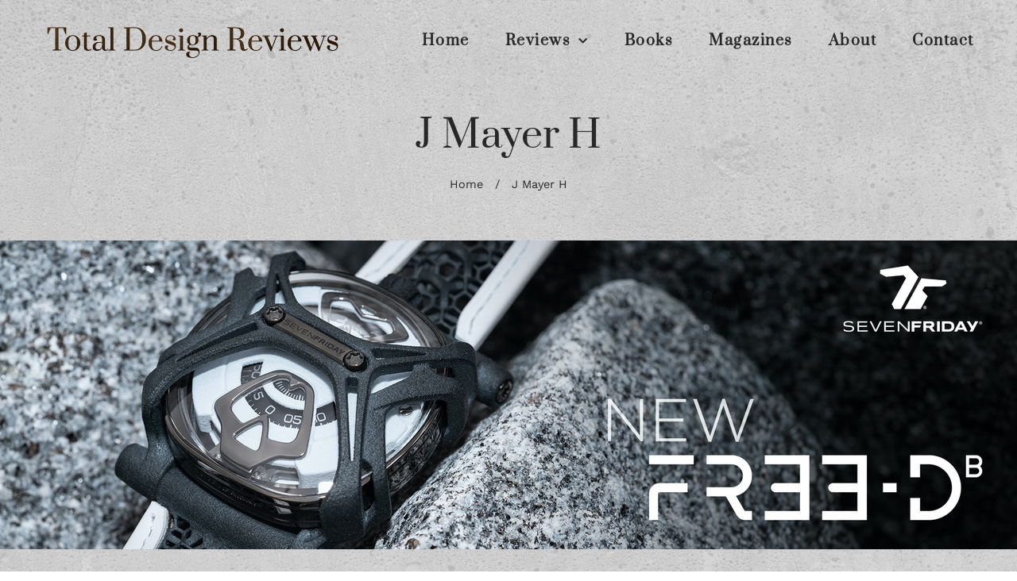

--- FILE ---
content_type: text/html; charset=UTF-8
request_url: https://www.totaldesignreviews.com/tag/j-mayer-h/
body_size: 164692
content:
<!doctype html>
<html lang="en-US">
<head>
	<meta charset="UTF-8">
	<meta name="viewport" content="width=device-width, initial-scale=1">
	<link rel="profile" href="https://gmpg.org/xfn/11">
	<script>
var theplus_ajax_url = "https://www.totaldesignreviews.com/wp-admin/admin-ajax.php";
		var theplus_ajax_post_url = "https://www.totaldesignreviews.com/wp-admin/admin-post.php";
		var theplus_nonce = "0516e162a8";
</script>
<meta name='robots' content='index, follow, max-image-preview:large, max-snippet:-1, max-video-preview:-1' />

	<!-- This site is optimized with the Yoast SEO plugin v25.6 - https://yoast.com/wordpress/plugins/seo/ -->
	<title>J Mayer H Archives - Total Design Reviews</title>
	<link rel="canonical" href="https://www.totaldesignreviews.com/tag/j-mayer-h/" />
	<meta property="og:locale" content="en_US" />
	<meta property="og:type" content="article" />
	<meta property="og:title" content="J Mayer H Archives - Total Design Reviews" />
	<meta property="og:url" content="https://www.totaldesignreviews.com/tag/j-mayer-h/" />
	<meta property="og:site_name" content="Total Design Reviews" />
	<meta name="twitter:card" content="summary_large_image" />
	<script type="application/ld+json" class="yoast-schema-graph">{"@context":"https://schema.org","@graph":[{"@type":"CollectionPage","@id":"https://www.totaldesignreviews.com/tag/j-mayer-h/","url":"https://www.totaldesignreviews.com/tag/j-mayer-h/","name":"J Mayer H Archives - Total Design Reviews","isPartOf":{"@id":"https://www.totaldesignreviews.com/#website"},"primaryImageOfPage":{"@id":"https://www.totaldesignreviews.com/tag/j-mayer-h/#primaryimage"},"image":{"@id":"https://www.totaldesignreviews.com/tag/j-mayer-h/#primaryimage"},"thumbnailUrl":"https://www.totaldesignreviews.com/wp-content/uploads/2016/03/Feature-Image-1.jpg","breadcrumb":{"@id":"https://www.totaldesignreviews.com/tag/j-mayer-h/#breadcrumb"},"inLanguage":"en-US"},{"@type":"ImageObject","inLanguage":"en-US","@id":"https://www.totaldesignreviews.com/tag/j-mayer-h/#primaryimage","url":"https://www.totaldesignreviews.com/wp-content/uploads/2016/03/Feature-Image-1.jpg","contentUrl":"https://www.totaldesignreviews.com/wp-content/uploads/2016/03/Feature-Image-1.jpg","width":900,"height":447},{"@type":"BreadcrumbList","@id":"https://www.totaldesignreviews.com/tag/j-mayer-h/#breadcrumb","itemListElement":[{"@type":"ListItem","position":1,"name":"Home","item":"https://www.totaldesignreviews.com/"},{"@type":"ListItem","position":2,"name":"J Mayer H"}]},{"@type":"WebSite","@id":"https://www.totaldesignreviews.com/#website","url":"https://www.totaldesignreviews.com/","name":"Total Design Reviews","description":"Architecture, Art, Horology, Design, Technology &amp; Lifestyle Reviews","potentialAction":[{"@type":"SearchAction","target":{"@type":"EntryPoint","urlTemplate":"https://www.totaldesignreviews.com/?s={search_term_string}"},"query-input":{"@type":"PropertyValueSpecification","valueRequired":true,"valueName":"search_term_string"}}],"inLanguage":"en-US"}]}</script>
	<!-- / Yoast SEO plugin. -->


<link rel='dns-prefetch' href='//maps.googleapis.com' />
<link rel="alternate" type="application/rss+xml" title="Total Design Reviews &raquo; Feed" href="https://www.totaldesignreviews.com/feed/" />
<link rel="alternate" type="application/rss+xml" title="Total Design Reviews &raquo; Comments Feed" href="https://www.totaldesignreviews.com/comments/feed/" />
<link rel="alternate" type="application/rss+xml" title="Total Design Reviews &raquo; J Mayer H Tag Feed" href="https://www.totaldesignreviews.com/tag/j-mayer-h/feed/" />
<script>
window._wpemojiSettings = {"baseUrl":"https:\/\/s.w.org\/images\/core\/emoji\/15.0.3\/72x72\/","ext":".png","svgUrl":"https:\/\/s.w.org\/images\/core\/emoji\/15.0.3\/svg\/","svgExt":".svg","source":{"concatemoji":"https:\/\/www.totaldesignreviews.com\/wp-includes\/js\/wp-emoji-release.min.js?ver=6.6.4"}};
/*! This file is auto-generated */
!function(i,n){var o,s,e;function c(e){try{var t={supportTests:e,timestamp:(new Date).valueOf()};sessionStorage.setItem(o,JSON.stringify(t))}catch(e){}}function p(e,t,n){e.clearRect(0,0,e.canvas.width,e.canvas.height),e.fillText(t,0,0);var t=new Uint32Array(e.getImageData(0,0,e.canvas.width,e.canvas.height).data),r=(e.clearRect(0,0,e.canvas.width,e.canvas.height),e.fillText(n,0,0),new Uint32Array(e.getImageData(0,0,e.canvas.width,e.canvas.height).data));return t.every(function(e,t){return e===r[t]})}function u(e,t,n){switch(t){case"flag":return n(e,"\ud83c\udff3\ufe0f\u200d\u26a7\ufe0f","\ud83c\udff3\ufe0f\u200b\u26a7\ufe0f")?!1:!n(e,"\ud83c\uddfa\ud83c\uddf3","\ud83c\uddfa\u200b\ud83c\uddf3")&&!n(e,"\ud83c\udff4\udb40\udc67\udb40\udc62\udb40\udc65\udb40\udc6e\udb40\udc67\udb40\udc7f","\ud83c\udff4\u200b\udb40\udc67\u200b\udb40\udc62\u200b\udb40\udc65\u200b\udb40\udc6e\u200b\udb40\udc67\u200b\udb40\udc7f");case"emoji":return!n(e,"\ud83d\udc26\u200d\u2b1b","\ud83d\udc26\u200b\u2b1b")}return!1}function f(e,t,n){var r="undefined"!=typeof WorkerGlobalScope&&self instanceof WorkerGlobalScope?new OffscreenCanvas(300,150):i.createElement("canvas"),a=r.getContext("2d",{willReadFrequently:!0}),o=(a.textBaseline="top",a.font="600 32px Arial",{});return e.forEach(function(e){o[e]=t(a,e,n)}),o}function t(e){var t=i.createElement("script");t.src=e,t.defer=!0,i.head.appendChild(t)}"undefined"!=typeof Promise&&(o="wpEmojiSettingsSupports",s=["flag","emoji"],n.supports={everything:!0,everythingExceptFlag:!0},e=new Promise(function(e){i.addEventListener("DOMContentLoaded",e,{once:!0})}),new Promise(function(t){var n=function(){try{var e=JSON.parse(sessionStorage.getItem(o));if("object"==typeof e&&"number"==typeof e.timestamp&&(new Date).valueOf()<e.timestamp+604800&&"object"==typeof e.supportTests)return e.supportTests}catch(e){}return null}();if(!n){if("undefined"!=typeof Worker&&"undefined"!=typeof OffscreenCanvas&&"undefined"!=typeof URL&&URL.createObjectURL&&"undefined"!=typeof Blob)try{var e="postMessage("+f.toString()+"("+[JSON.stringify(s),u.toString(),p.toString()].join(",")+"));",r=new Blob([e],{type:"text/javascript"}),a=new Worker(URL.createObjectURL(r),{name:"wpTestEmojiSupports"});return void(a.onmessage=function(e){c(n=e.data),a.terminate(),t(n)})}catch(e){}c(n=f(s,u,p))}t(n)}).then(function(e){for(var t in e)n.supports[t]=e[t],n.supports.everything=n.supports.everything&&n.supports[t],"flag"!==t&&(n.supports.everythingExceptFlag=n.supports.everythingExceptFlag&&n.supports[t]);n.supports.everythingExceptFlag=n.supports.everythingExceptFlag&&!n.supports.flag,n.DOMReady=!1,n.readyCallback=function(){n.DOMReady=!0}}).then(function(){return e}).then(function(){var e;n.supports.everything||(n.readyCallback(),(e=n.source||{}).concatemoji?t(e.concatemoji):e.wpemoji&&e.twemoji&&(t(e.twemoji),t(e.wpemoji)))}))}((window,document),window._wpemojiSettings);
</script>
<style id='wp-emoji-styles-inline-css'>

	img.wp-smiley, img.emoji {
		display: inline !important;
		border: none !important;
		box-shadow: none !important;
		height: 1em !important;
		width: 1em !important;
		margin: 0 0.07em !important;
		vertical-align: -0.1em !important;
		background: none !important;
		padding: 0 !important;
	}
</style>
<link rel='stylesheet' id='wp-block-library-css' href='https://www.totaldesignreviews.com/wp-includes/css/dist/block-library/style.min.css?ver=6.6.4' media='all' />
<style id='global-styles-inline-css'>
:root{--wp--preset--aspect-ratio--square: 1;--wp--preset--aspect-ratio--4-3: 4/3;--wp--preset--aspect-ratio--3-4: 3/4;--wp--preset--aspect-ratio--3-2: 3/2;--wp--preset--aspect-ratio--2-3: 2/3;--wp--preset--aspect-ratio--16-9: 16/9;--wp--preset--aspect-ratio--9-16: 9/16;--wp--preset--color--black: #000000;--wp--preset--color--cyan-bluish-gray: #abb8c3;--wp--preset--color--white: #ffffff;--wp--preset--color--pale-pink: #f78da7;--wp--preset--color--vivid-red: #cf2e2e;--wp--preset--color--luminous-vivid-orange: #ff6900;--wp--preset--color--luminous-vivid-amber: #fcb900;--wp--preset--color--light-green-cyan: #7bdcb5;--wp--preset--color--vivid-green-cyan: #00d084;--wp--preset--color--pale-cyan-blue: #8ed1fc;--wp--preset--color--vivid-cyan-blue: #0693e3;--wp--preset--color--vivid-purple: #9b51e0;--wp--preset--gradient--vivid-cyan-blue-to-vivid-purple: linear-gradient(135deg,rgba(6,147,227,1) 0%,rgb(155,81,224) 100%);--wp--preset--gradient--light-green-cyan-to-vivid-green-cyan: linear-gradient(135deg,rgb(122,220,180) 0%,rgb(0,208,130) 100%);--wp--preset--gradient--luminous-vivid-amber-to-luminous-vivid-orange: linear-gradient(135deg,rgba(252,185,0,1) 0%,rgba(255,105,0,1) 100%);--wp--preset--gradient--luminous-vivid-orange-to-vivid-red: linear-gradient(135deg,rgba(255,105,0,1) 0%,rgb(207,46,46) 100%);--wp--preset--gradient--very-light-gray-to-cyan-bluish-gray: linear-gradient(135deg,rgb(238,238,238) 0%,rgb(169,184,195) 100%);--wp--preset--gradient--cool-to-warm-spectrum: linear-gradient(135deg,rgb(74,234,220) 0%,rgb(151,120,209) 20%,rgb(207,42,186) 40%,rgb(238,44,130) 60%,rgb(251,105,98) 80%,rgb(254,248,76) 100%);--wp--preset--gradient--blush-light-purple: linear-gradient(135deg,rgb(255,206,236) 0%,rgb(152,150,240) 100%);--wp--preset--gradient--blush-bordeaux: linear-gradient(135deg,rgb(254,205,165) 0%,rgb(254,45,45) 50%,rgb(107,0,62) 100%);--wp--preset--gradient--luminous-dusk: linear-gradient(135deg,rgb(255,203,112) 0%,rgb(199,81,192) 50%,rgb(65,88,208) 100%);--wp--preset--gradient--pale-ocean: linear-gradient(135deg,rgb(255,245,203) 0%,rgb(182,227,212) 50%,rgb(51,167,181) 100%);--wp--preset--gradient--electric-grass: linear-gradient(135deg,rgb(202,248,128) 0%,rgb(113,206,126) 100%);--wp--preset--gradient--midnight: linear-gradient(135deg,rgb(2,3,129) 0%,rgb(40,116,252) 100%);--wp--preset--font-size--small: 13px;--wp--preset--font-size--medium: 20px;--wp--preset--font-size--large: 36px;--wp--preset--font-size--x-large: 42px;--wp--preset--spacing--20: 0.44rem;--wp--preset--spacing--30: 0.67rem;--wp--preset--spacing--40: 1rem;--wp--preset--spacing--50: 1.5rem;--wp--preset--spacing--60: 2.25rem;--wp--preset--spacing--70: 3.38rem;--wp--preset--spacing--80: 5.06rem;--wp--preset--shadow--natural: 6px 6px 9px rgba(0, 0, 0, 0.2);--wp--preset--shadow--deep: 12px 12px 50px rgba(0, 0, 0, 0.4);--wp--preset--shadow--sharp: 6px 6px 0px rgba(0, 0, 0, 0.2);--wp--preset--shadow--outlined: 6px 6px 0px -3px rgba(255, 255, 255, 1), 6px 6px rgba(0, 0, 0, 1);--wp--preset--shadow--crisp: 6px 6px 0px rgba(0, 0, 0, 1);}:root { --wp--style--global--content-size: 800px;--wp--style--global--wide-size: 1200px; }:where(body) { margin: 0; }.wp-site-blocks > .alignleft { float: left; margin-right: 2em; }.wp-site-blocks > .alignright { float: right; margin-left: 2em; }.wp-site-blocks > .aligncenter { justify-content: center; margin-left: auto; margin-right: auto; }:where(.wp-site-blocks) > * { margin-block-start: 24px; margin-block-end: 0; }:where(.wp-site-blocks) > :first-child { margin-block-start: 0; }:where(.wp-site-blocks) > :last-child { margin-block-end: 0; }:root { --wp--style--block-gap: 24px; }:root :where(.is-layout-flow) > :first-child{margin-block-start: 0;}:root :where(.is-layout-flow) > :last-child{margin-block-end: 0;}:root :where(.is-layout-flow) > *{margin-block-start: 24px;margin-block-end: 0;}:root :where(.is-layout-constrained) > :first-child{margin-block-start: 0;}:root :where(.is-layout-constrained) > :last-child{margin-block-end: 0;}:root :where(.is-layout-constrained) > *{margin-block-start: 24px;margin-block-end: 0;}:root :where(.is-layout-flex){gap: 24px;}:root :where(.is-layout-grid){gap: 24px;}.is-layout-flow > .alignleft{float: left;margin-inline-start: 0;margin-inline-end: 2em;}.is-layout-flow > .alignright{float: right;margin-inline-start: 2em;margin-inline-end: 0;}.is-layout-flow > .aligncenter{margin-left: auto !important;margin-right: auto !important;}.is-layout-constrained > .alignleft{float: left;margin-inline-start: 0;margin-inline-end: 2em;}.is-layout-constrained > .alignright{float: right;margin-inline-start: 2em;margin-inline-end: 0;}.is-layout-constrained > .aligncenter{margin-left: auto !important;margin-right: auto !important;}.is-layout-constrained > :where(:not(.alignleft):not(.alignright):not(.alignfull)){max-width: var(--wp--style--global--content-size);margin-left: auto !important;margin-right: auto !important;}.is-layout-constrained > .alignwide{max-width: var(--wp--style--global--wide-size);}body .is-layout-flex{display: flex;}.is-layout-flex{flex-wrap: wrap;align-items: center;}.is-layout-flex > :is(*, div){margin: 0;}body .is-layout-grid{display: grid;}.is-layout-grid > :is(*, div){margin: 0;}body{padding-top: 0px;padding-right: 0px;padding-bottom: 0px;padding-left: 0px;}a:where(:not(.wp-element-button)){text-decoration: underline;}:root :where(.wp-element-button, .wp-block-button__link){background-color: #32373c;border-width: 0;color: #fff;font-family: inherit;font-size: inherit;line-height: inherit;padding: calc(0.667em + 2px) calc(1.333em + 2px);text-decoration: none;}.has-black-color{color: var(--wp--preset--color--black) !important;}.has-cyan-bluish-gray-color{color: var(--wp--preset--color--cyan-bluish-gray) !important;}.has-white-color{color: var(--wp--preset--color--white) !important;}.has-pale-pink-color{color: var(--wp--preset--color--pale-pink) !important;}.has-vivid-red-color{color: var(--wp--preset--color--vivid-red) !important;}.has-luminous-vivid-orange-color{color: var(--wp--preset--color--luminous-vivid-orange) !important;}.has-luminous-vivid-amber-color{color: var(--wp--preset--color--luminous-vivid-amber) !important;}.has-light-green-cyan-color{color: var(--wp--preset--color--light-green-cyan) !important;}.has-vivid-green-cyan-color{color: var(--wp--preset--color--vivid-green-cyan) !important;}.has-pale-cyan-blue-color{color: var(--wp--preset--color--pale-cyan-blue) !important;}.has-vivid-cyan-blue-color{color: var(--wp--preset--color--vivid-cyan-blue) !important;}.has-vivid-purple-color{color: var(--wp--preset--color--vivid-purple) !important;}.has-black-background-color{background-color: var(--wp--preset--color--black) !important;}.has-cyan-bluish-gray-background-color{background-color: var(--wp--preset--color--cyan-bluish-gray) !important;}.has-white-background-color{background-color: var(--wp--preset--color--white) !important;}.has-pale-pink-background-color{background-color: var(--wp--preset--color--pale-pink) !important;}.has-vivid-red-background-color{background-color: var(--wp--preset--color--vivid-red) !important;}.has-luminous-vivid-orange-background-color{background-color: var(--wp--preset--color--luminous-vivid-orange) !important;}.has-luminous-vivid-amber-background-color{background-color: var(--wp--preset--color--luminous-vivid-amber) !important;}.has-light-green-cyan-background-color{background-color: var(--wp--preset--color--light-green-cyan) !important;}.has-vivid-green-cyan-background-color{background-color: var(--wp--preset--color--vivid-green-cyan) !important;}.has-pale-cyan-blue-background-color{background-color: var(--wp--preset--color--pale-cyan-blue) !important;}.has-vivid-cyan-blue-background-color{background-color: var(--wp--preset--color--vivid-cyan-blue) !important;}.has-vivid-purple-background-color{background-color: var(--wp--preset--color--vivid-purple) !important;}.has-black-border-color{border-color: var(--wp--preset--color--black) !important;}.has-cyan-bluish-gray-border-color{border-color: var(--wp--preset--color--cyan-bluish-gray) !important;}.has-white-border-color{border-color: var(--wp--preset--color--white) !important;}.has-pale-pink-border-color{border-color: var(--wp--preset--color--pale-pink) !important;}.has-vivid-red-border-color{border-color: var(--wp--preset--color--vivid-red) !important;}.has-luminous-vivid-orange-border-color{border-color: var(--wp--preset--color--luminous-vivid-orange) !important;}.has-luminous-vivid-amber-border-color{border-color: var(--wp--preset--color--luminous-vivid-amber) !important;}.has-light-green-cyan-border-color{border-color: var(--wp--preset--color--light-green-cyan) !important;}.has-vivid-green-cyan-border-color{border-color: var(--wp--preset--color--vivid-green-cyan) !important;}.has-pale-cyan-blue-border-color{border-color: var(--wp--preset--color--pale-cyan-blue) !important;}.has-vivid-cyan-blue-border-color{border-color: var(--wp--preset--color--vivid-cyan-blue) !important;}.has-vivid-purple-border-color{border-color: var(--wp--preset--color--vivid-purple) !important;}.has-vivid-cyan-blue-to-vivid-purple-gradient-background{background: var(--wp--preset--gradient--vivid-cyan-blue-to-vivid-purple) !important;}.has-light-green-cyan-to-vivid-green-cyan-gradient-background{background: var(--wp--preset--gradient--light-green-cyan-to-vivid-green-cyan) !important;}.has-luminous-vivid-amber-to-luminous-vivid-orange-gradient-background{background: var(--wp--preset--gradient--luminous-vivid-amber-to-luminous-vivid-orange) !important;}.has-luminous-vivid-orange-to-vivid-red-gradient-background{background: var(--wp--preset--gradient--luminous-vivid-orange-to-vivid-red) !important;}.has-very-light-gray-to-cyan-bluish-gray-gradient-background{background: var(--wp--preset--gradient--very-light-gray-to-cyan-bluish-gray) !important;}.has-cool-to-warm-spectrum-gradient-background{background: var(--wp--preset--gradient--cool-to-warm-spectrum) !important;}.has-blush-light-purple-gradient-background{background: var(--wp--preset--gradient--blush-light-purple) !important;}.has-blush-bordeaux-gradient-background{background: var(--wp--preset--gradient--blush-bordeaux) !important;}.has-luminous-dusk-gradient-background{background: var(--wp--preset--gradient--luminous-dusk) !important;}.has-pale-ocean-gradient-background{background: var(--wp--preset--gradient--pale-ocean) !important;}.has-electric-grass-gradient-background{background: var(--wp--preset--gradient--electric-grass) !important;}.has-midnight-gradient-background{background: var(--wp--preset--gradient--midnight) !important;}.has-small-font-size{font-size: var(--wp--preset--font-size--small) !important;}.has-medium-font-size{font-size: var(--wp--preset--font-size--medium) !important;}.has-large-font-size{font-size: var(--wp--preset--font-size--large) !important;}.has-x-large-font-size{font-size: var(--wp--preset--font-size--x-large) !important;}
:root :where(.wp-block-pullquote){font-size: 1.5em;line-height: 1.6;}
</style>
<link rel='stylesheet' id='theplus-plus-extra-adv-plus-extra-adv-css' href='//www.totaldesignreviews.com/wp-content/plugins/the-plus-addons-for-elementor-page-builder/assets/css/main/plus-extra-adv/plus-extra-adv.min.css?ver=1730158243' media='all' />
<link rel='stylesheet' id='theplus-tp-bootstrap-grid-extra-css' href='//www.totaldesignreviews.com/wp-content/plugins/the-plus-addons-for-elementor-page-builder/assets/css/extra/tp-bootstrap-grid.css?ver=1730158243' media='all' />
<link rel='stylesheet' id='theplus-plus-bloglist-style-blog-list-css' href='//www.totaldesignreviews.com/wp-content/plugins/the-plus-addons-for-elementor-page-builder/assets/css/main/blog-list/plus-bloglist-style.css?ver=1730158243' media='all' />
<link rel='stylesheet' id='theplus-slick-extra-css' href='//www.totaldesignreviews.com/wp-content/plugins/theplus_elementor_addon/assets/css/extra/slick.min.css?ver=1730158243' media='all' />
<link rel='stylesheet' id='theplus-plus-carousel-carousel-css' href='//www.totaldesignreviews.com/wp-content/plugins/the-plus-addons-for-elementor-page-builder/assets/css/main/carousel/plus-carousel.css?ver=1730158243' media='all' />
<link rel='stylesheet' id='theplus-plus-carousel-anything-carousel-anything-css' href='//www.totaldesignreviews.com/wp-content/plugins/the-plus-addons-for-elementor-page-builder/assets/css/main/carousel-anything/plus-carousel-anything.css?ver=1730158243' media='all' />
<link rel='stylesheet' id='theplus-plus-off-canvas-off-canvas-css' href='//www.totaldesignreviews.com/wp-content/plugins/theplus_elementor_addon/assets/css/main/off-canvas/plus-off-canvas.min.css?ver=1730158243' media='all' />
<link rel='stylesheet' id='hello-elementor-theme-style-css' href='https://www.totaldesignreviews.com/wp-content/themes/hello-elementor/theme.min.css?ver=3.3.0' media='all' />
<link rel='stylesheet' id='hello-elementor-child-style-css' href='https://www.totaldesignreviews.com/wp-content/themes/hello-theme-child-master/style.css?ver=1.0.0' media='all' />
<link rel='stylesheet' id='hello-elementor-css' href='https://www.totaldesignreviews.com/wp-content/themes/hello-elementor/style.min.css?ver=3.3.0' media='all' />
<link rel='stylesheet' id='hello-elementor-header-footer-css' href='https://www.totaldesignreviews.com/wp-content/themes/hello-elementor/header-footer.min.css?ver=3.3.0' media='all' />
<link rel='stylesheet' id='elementor-frontend-css' href='https://www.totaldesignreviews.com/wp-content/plugins/elementor/assets/css/frontend.min.css?ver=3.35.0' media='all' />
<link rel='stylesheet' id='widget-image-css' href='https://www.totaldesignreviews.com/wp-content/plugins/elementor/assets/css/widget-image.min.css?ver=3.35.0' media='all' />
<link rel='stylesheet' id='widget-nav-menu-css' href='https://www.totaldesignreviews.com/wp-content/plugins/elementor-pro/assets/css/widget-nav-menu.min.css?ver=3.27.6' media='all' />
<link rel='stylesheet' id='widget-heading-css' href='https://www.totaldesignreviews.com/wp-content/plugins/elementor/assets/css/widget-heading.min.css?ver=3.35.0' media='all' />
<link rel='stylesheet' id='widget-breadcrumbs-css' href='https://www.totaldesignreviews.com/wp-content/plugins/elementor-pro/assets/css/widget-breadcrumbs.min.css?ver=3.27.6' media='all' />
<link rel='stylesheet' id='widget-icon-list-css' href='https://www.totaldesignreviews.com/wp-content/plugins/elementor/assets/css/widget-icon-list.min.css?ver=3.35.0' media='all' />
<link rel='stylesheet' id='widget-posts-css' href='https://www.totaldesignreviews.com/wp-content/plugins/elementor-pro/assets/css/widget-posts.min.css?ver=3.27.6' media='all' />
<link rel='stylesheet' id='widget-search-form-css' href='https://www.totaldesignreviews.com/wp-content/plugins/elementor-pro/assets/css/widget-search-form.min.css?ver=3.27.6' media='all' />
<link rel='stylesheet' id='elementor-icons-shared-0-css' href='https://www.totaldesignreviews.com/wp-content/plugins/elementor/assets/lib/font-awesome/css/fontawesome.min.css?ver=5.15.3' media='all' />
<link rel='stylesheet' id='elementor-icons-fa-solid-css' href='https://www.totaldesignreviews.com/wp-content/plugins/elementor/assets/lib/font-awesome/css/solid.min.css?ver=5.15.3' media='all' />
<link rel='stylesheet' id='widget-social-icons-css' href='https://www.totaldesignreviews.com/wp-content/plugins/elementor/assets/css/widget-social-icons.min.css?ver=3.35.0' media='all' />
<link rel='stylesheet' id='e-apple-webkit-css' href='https://www.totaldesignreviews.com/wp-content/plugins/elementor/assets/css/conditionals/apple-webkit.min.css?ver=3.35.0' media='all' />
<link rel='stylesheet' id='elementor-icons-css' href='https://www.totaldesignreviews.com/wp-content/plugins/elementor/assets/lib/eicons/css/elementor-icons.min.css?ver=5.47.0' media='all' />
<link rel='stylesheet' id='elementor-post-12202-css' href='https://www.totaldesignreviews.com/wp-content/uploads/elementor/css/post-12202.css?ver=1770056071' media='all' />
<link rel='stylesheet' id='elementor-post-12201-css' href='https://www.totaldesignreviews.com/wp-content/uploads/elementor/css/post-12201.css?ver=1770056071' media='all' />
<link rel='stylesheet' id='elementor-post-12333-css' href='https://www.totaldesignreviews.com/wp-content/uploads/elementor/css/post-12333.css?ver=1770056071' media='all' />
<link rel='stylesheet' id='elementor-post-12339-css' href='https://www.totaldesignreviews.com/wp-content/uploads/elementor/css/post-12339.css?ver=1770056755' media='all' />
<style id='akismet-widget-style-inline-css'>

			.a-stats {
				--akismet-color-mid-green: #357b49;
				--akismet-color-white: #fff;
				--akismet-color-light-grey: #f6f7f7;

				max-width: 350px;
				width: auto;
			}

			.a-stats * {
				all: unset;
				box-sizing: border-box;
			}

			.a-stats strong {
				font-weight: 600;
			}

			.a-stats a.a-stats__link,
			.a-stats a.a-stats__link:visited,
			.a-stats a.a-stats__link:active {
				background: var(--akismet-color-mid-green);
				border: none;
				box-shadow: none;
				border-radius: 8px;
				color: var(--akismet-color-white);
				cursor: pointer;
				display: block;
				font-family: -apple-system, BlinkMacSystemFont, 'Segoe UI', 'Roboto', 'Oxygen-Sans', 'Ubuntu', 'Cantarell', 'Helvetica Neue', sans-serif;
				font-weight: 500;
				padding: 12px;
				text-align: center;
				text-decoration: none;
				transition: all 0.2s ease;
			}

			/* Extra specificity to deal with TwentyTwentyOne focus style */
			.widget .a-stats a.a-stats__link:focus {
				background: var(--akismet-color-mid-green);
				color: var(--akismet-color-white);
				text-decoration: none;
			}

			.a-stats a.a-stats__link:hover {
				filter: brightness(110%);
				box-shadow: 0 4px 12px rgba(0, 0, 0, 0.06), 0 0 2px rgba(0, 0, 0, 0.16);
			}

			.a-stats .count {
				color: var(--akismet-color-white);
				display: block;
				font-size: 1.5em;
				line-height: 1.4;
				padding: 0 13px;
				white-space: nowrap;
			}
		
</style>
<link rel='stylesheet' id='elementor-gf-local-roboto-css' href='https://www.totaldesignreviews.com/wp-content/uploads/elementor/google-fonts/css/roboto.css?ver=1742235408' media='all' />
<link rel='stylesheet' id='elementor-gf-local-robotoslab-css' href='https://www.totaldesignreviews.com/wp-content/uploads/elementor/google-fonts/css/robotoslab.css?ver=1742235415' media='all' />
<link rel='stylesheet' id='elementor-gf-local-worksans-css' href='https://www.totaldesignreviews.com/wp-content/uploads/elementor/google-fonts/css/worksans.css?ver=1742235420' media='all' />
<link rel='stylesheet' id='elementor-gf-local-prata-css' href='https://www.totaldesignreviews.com/wp-content/uploads/elementor/google-fonts/css/prata.css?ver=1742235421' media='all' />
<link rel='stylesheet' id='elementor-icons-fa-brands-css' href='https://www.totaldesignreviews.com/wp-content/plugins/elementor/assets/lib/font-awesome/css/brands.min.css?ver=5.15.3' media='all' />
<script src="https://www.totaldesignreviews.com/wp-includes/js/jquery/jquery.min.js?ver=3.7.1" id="jquery-core-js"></script>
<script src="https://www.totaldesignreviews.com/wp-includes/js/jquery/jquery-migrate.min.js?ver=3.4.1" id="jquery-migrate-js"></script>
<script src="https://maps.googleapis.com/maps/api/js?key=&amp;libraries=places&amp;sensor=false" id="gmaps-js-js"></script>
<link rel="https://api.w.org/" href="https://www.totaldesignreviews.com/wp-json/" /><link rel="alternate" title="JSON" type="application/json" href="https://www.totaldesignreviews.com/wp-json/wp/v2/tags/261" /><link rel="EditURI" type="application/rsd+xml" title="RSD" href="https://www.totaldesignreviews.com/xmlrpc.php?rsd" />
<meta name="generator" content="WordPress 6.6.4" />

		<!-- GA Google Analytics @ https://m0n.co/ga -->
		<script>
			(function(i,s,o,g,r,a,m){i['GoogleAnalyticsObject']=r;i[r]=i[r]||function(){
			(i[r].q=i[r].q||[]).push(arguments)},i[r].l=1*new Date();a=s.createElement(o),
			m=s.getElementsByTagName(o)[0];a.async=1;a.src=g;m.parentNode.insertBefore(a,m)
			})(window,document,'script','https://www.google-analytics.com/analytics.js','ga');
			ga('create', 'UA-164334972-1', 'auto');
			ga('send', 'pageview');
		</script>

			<!-- Start of StatCounter Code -->
		<script>
			<!--
			var sc_project=10819354;
			var sc_security="1c5fb458";
			var sc_invisible=1;
		</script>
        <script type="text/javascript" src="https://www.statcounter.com/counter/counter.js" async></script>
		<noscript><div class="statcounter"><a title="web analytics" href="https://statcounter.com/"><img class="statcounter" src="https://c.statcounter.com/10819354/0/1c5fb458/1/" alt="web analytics" /></a></div></noscript>
		<!-- End of StatCounter Code -->
				<style>*:not(.elementor-editor-active) .plus-conditions--hidden {display: none;}</style> 
		<meta name="generator" content="Elementor 3.35.0; features: additional_custom_breakpoints; settings: css_print_method-external, google_font-enabled, font_display-auto">
			<style>
				.e-con.e-parent:nth-of-type(n+4):not(.e-lazyloaded):not(.e-no-lazyload),
				.e-con.e-parent:nth-of-type(n+4):not(.e-lazyloaded):not(.e-no-lazyload) * {
					background-image: none !important;
				}
				@media screen and (max-height: 1024px) {
					.e-con.e-parent:nth-of-type(n+3):not(.e-lazyloaded):not(.e-no-lazyload),
					.e-con.e-parent:nth-of-type(n+3):not(.e-lazyloaded):not(.e-no-lazyload) * {
						background-image: none !important;
					}
				}
				@media screen and (max-height: 640px) {
					.e-con.e-parent:nth-of-type(n+2):not(.e-lazyloaded):not(.e-no-lazyload),
					.e-con.e-parent:nth-of-type(n+2):not(.e-lazyloaded):not(.e-no-lazyload) * {
						background-image: none !important;
					}
				}
			</style>
			<link rel="icon" href="https://www.totaldesignreviews.com/wp-content/uploads/2020/04/Screenshot-2022-11-25-at-7.27.30-am-150x150.png" sizes="32x32" />
<link rel="icon" href="https://www.totaldesignreviews.com/wp-content/uploads/2020/04/Screenshot-2022-11-25-at-7.27.30-am.png" sizes="192x192" />
<link rel="apple-touch-icon" href="https://www.totaldesignreviews.com/wp-content/uploads/2020/04/Screenshot-2022-11-25-at-7.27.30-am.png" />
<meta name="msapplication-TileImage" content="https://www.totaldesignreviews.com/wp-content/uploads/2020/04/Screenshot-2022-11-25-at-7.27.30-am.png" />
</head>
<body class="archive tag tag-j-mayer-h tag-261 wp-embed-responsive theme-default elementor-page-12339 elementor-default elementor-template-full-width elementor-kit-12202">


<a class="skip-link screen-reader-text" href="#content">Skip to content</a>

		<div data-elementor-type="header" data-elementor-id="12201" class="elementor elementor-12201 elementor-location-header" data-elementor-post-type="elementor_library">
					<section class="elementor-section elementor-top-section elementor-element elementor-element-c8916fd elementor-section-content-middle elementor-section-boxed elementor-section-height-default elementor-section-height-default" data-id="c8916fd" data-element_type="section" data-e-type="section" data-settings="{&quot;background_background&quot;:&quot;classic&quot;}">
						<div class="elementor-container elementor-column-gap-default">
					<div class="elementor-column elementor-col-33 elementor-top-column elementor-element elementor-element-a475e64" data-id="a475e64" data-element_type="column" data-e-type="column">
			<div class="elementor-widget-wrap elementor-element-populated">
						<div class="elementor-element elementor-element-5783a72 elementor-widget elementor-widget-image" data-id="5783a72" data-element_type="widget" data-e-type="widget" data-widget_type="image.default">
				<div class="elementor-widget-container">
																<a href="http://www.totaldesignreviews.com/">
							<img fetchpriority="high" width="3000" height="504" src="https://www.totaldesignreviews.com/wp-content/uploads/2020/04/Black2.png" class="attachment-full size-full wp-image-12497" alt="" srcset="https://www.totaldesignreviews.com/wp-content/uploads/2020/04/Black2.png 3000w, https://www.totaldesignreviews.com/wp-content/uploads/2020/04/Black2-300x50.png 300w, https://www.totaldesignreviews.com/wp-content/uploads/2020/04/Black2-1024x172.png 1024w, https://www.totaldesignreviews.com/wp-content/uploads/2020/04/Black2-768x129.png 768w, https://www.totaldesignreviews.com/wp-content/uploads/2020/04/Black2-1536x258.png 1536w, https://www.totaldesignreviews.com/wp-content/uploads/2020/04/Black2-2048x344.png 2048w" sizes="(max-width: 3000px) 100vw, 3000px" />								</a>
															</div>
				</div>
					</div>
		</div>
				<div class="elementor-column elementor-col-66 elementor-top-column elementor-element elementor-element-348184b" data-id="348184b" data-element_type="column" data-e-type="column">
			<div class="elementor-widget-wrap elementor-element-populated">
						<div class="elementor-element elementor-element-732d30e text--tabletright text--mobileright elementor-hidden-desktop text-center elementor-widget elementor-widget-tp-off-canvas" data-id="732d30e" data-element_type="widget" data-e-type="widget" data-widget_type="tp-off-canvas.default">
				<div class="elementor-widget-container">
					<div class="plus-offcanvas-wrapper canvas-732d30e  " data-canvas-id="canvas-732d30e" data-settings={"content_id":"732d30e","transition":"slide","direction":"right","esc_close":"yes","body_click_close":"yes","trigger":"yes","tpageload":"no","tscroll":"no","scrollHeight":"","texit":"no","tinactivity":"no","tpageviews":"no","tpageviewscount":"","tprevurl":"no","previousUrl":"","textraclick":"no","extraId":"","extraIdClose":"","inactivitySec":"","sr":"","srxtime":"","srxdays":""}   ><div class="offcanvas-toggle-wrap"><div class="offcanvas-toggle-btn toggle-button-style  "><span class="btn-text">Menu</span></div></div><style>.plus-732d30e-open .plus-732d30e.plus-canvas-content-wrap:not(.plus-popup).plus-visible { -webkit-transform: translate3d(0,0,0); transform: translate3d(0,0,0); }</style><div class="plus-canvas-content-wrap    tp-outer-yes  plus-732d30e plus-right plus-slide "><div class="plus-offcanvas-header direction-right "><div class="plus-offcanvas-close plus-offcanvas-close-732d30e " role="button"></div></div><div class="plus-content-editor">		<div data-elementor-type="section" data-elementor-id="12230" class="elementor elementor-12230 elementor-location-header" data-elementor-post-type="elementor_library">
					<section class="elementor-section elementor-top-section elementor-element elementor-element-9336867 elementor-section-boxed elementor-section-height-default elementor-section-height-default" data-id="9336867" data-element_type="section" data-e-type="section">
						<div class="elementor-container elementor-column-gap-default">
					<div class="elementor-column elementor-col-100 elementor-top-column elementor-element elementor-element-815d592" data-id="815d592" data-element_type="column" data-e-type="column">
			<div class="elementor-widget-wrap elementor-element-populated">
						<div class="elementor-element elementor-element-17f7a60 elementor-widget elementor-widget-nav-menu" data-id="17f7a60" data-element_type="widget" data-e-type="widget" data-settings="{&quot;layout&quot;:&quot;dropdown&quot;,&quot;submenu_icon&quot;:{&quot;value&quot;:&quot;&lt;i class=\&quot;fas fa-chevron-down\&quot;&gt;&lt;\/i&gt;&quot;,&quot;library&quot;:&quot;fa-solid&quot;}}" data-widget_type="nav-menu.default">
				<div class="elementor-widget-container">
								<nav class="elementor-nav-menu--dropdown elementor-nav-menu__container" aria-hidden="true">
				<ul id="menu-2-17f7a60" class="elementor-nav-menu"><li class="menu-item menu-item-type-custom menu-item-object-custom menu-item-home menu-item-12210"><a href="https://www.totaldesignreviews.com/" class="elementor-item" tabindex="-1">Home</a></li>
<li class="menu-item menu-item-type-post_type menu-item-object-page current_page_parent menu-item-has-children menu-item-12405"><a href="https://www.totaldesignreviews.com/reviews/" class="elementor-item" tabindex="-1">Reviews</a>
<ul class="sub-menu elementor-nav-menu--dropdown">
	<li class="menu-item menu-item-type-custom menu-item-object-custom menu-item-12418"><a href="https://www.totaldesignreviews.com/category/architecture/" class="elementor-sub-item" tabindex="-1">Architecture</a></li>
	<li class="menu-item menu-item-type-custom menu-item-object-custom menu-item-12419"><a href="https://www.totaldesignreviews.com/category/art/" class="elementor-sub-item" tabindex="-1">Art</a></li>
	<li class="menu-item menu-item-type-custom menu-item-object-custom menu-item-12420"><a href="https://www.totaldesignreviews.com/category/horology/" class="elementor-sub-item" tabindex="-1">Horology</a></li>
	<li class="menu-item menu-item-type-custom menu-item-object-custom menu-item-12421"><a href="https://www.totaldesignreviews.com/category/design/" class="elementor-sub-item" tabindex="-1">Design</a></li>
	<li class="menu-item menu-item-type-custom menu-item-object-custom menu-item-12422"><a href="https://www.totaldesignreviews.com/category/technology/" class="elementor-sub-item" tabindex="-1">Technology</a></li>
	<li class="menu-item menu-item-type-custom menu-item-object-custom menu-item-12423"><a href="https://www.totaldesignreviews.com/category/lifestyle/" class="elementor-sub-item" tabindex="-1">Lifestyle</a></li>
</ul>
</li>
<li class="menu-item menu-item-type-post_type menu-item-object-page menu-item-12406"><a href="https://www.totaldesignreviews.com/books/" class="elementor-item" tabindex="-1">Books</a></li>
<li class="menu-item menu-item-type-post_type menu-item-object-page menu-item-12440"><a href="https://www.totaldesignreviews.com/magazines/" class="elementor-item" tabindex="-1">Magazines</a></li>
<li class="menu-item menu-item-type-post_type menu-item-object-page menu-item-12381"><a href="https://www.totaldesignreviews.com/about-us/" class="elementor-item" tabindex="-1">About</a></li>
<li class="menu-item menu-item-type-post_type menu-item-object-page menu-item-12382"><a href="https://www.totaldesignreviews.com/contact-us/" class="elementor-item" tabindex="-1">Contact</a></li>
</ul>			</nav>
						</div>
				</div>
					</div>
		</div>
					</div>
		</section>
				</div>
		</div></div></div>				</div>
				</div>
				<div class="elementor-element elementor-element-dd7e7b6 elementor-nav-menu__align-end elementor-hidden-tablet elementor-hidden-phone elementor-nav-menu--dropdown-tablet elementor-nav-menu__text-align-aside elementor-nav-menu--toggle elementor-nav-menu--burger elementor-widget elementor-widget-nav-menu" data-id="dd7e7b6" data-element_type="widget" data-e-type="widget" data-settings="{&quot;submenu_icon&quot;:{&quot;value&quot;:&quot;&lt;i class=\&quot;fas fa-chevron-down\&quot;&gt;&lt;\/i&gt;&quot;,&quot;library&quot;:&quot;fa-solid&quot;},&quot;layout&quot;:&quot;horizontal&quot;,&quot;toggle&quot;:&quot;burger&quot;}" data-widget_type="nav-menu.default">
				<div class="elementor-widget-container">
								<nav aria-label="Menu" class="elementor-nav-menu--main elementor-nav-menu__container elementor-nav-menu--layout-horizontal e--pointer-none">
				<ul id="menu-1-dd7e7b6" class="elementor-nav-menu"><li class="menu-item menu-item-type-custom menu-item-object-custom menu-item-home menu-item-12210"><a href="https://www.totaldesignreviews.com/" class="elementor-item">Home</a></li>
<li class="menu-item menu-item-type-post_type menu-item-object-page current_page_parent menu-item-has-children menu-item-12405"><a href="https://www.totaldesignreviews.com/reviews/" class="elementor-item">Reviews</a>
<ul class="sub-menu elementor-nav-menu--dropdown">
	<li class="menu-item menu-item-type-custom menu-item-object-custom menu-item-12418"><a href="https://www.totaldesignreviews.com/category/architecture/" class="elementor-sub-item">Architecture</a></li>
	<li class="menu-item menu-item-type-custom menu-item-object-custom menu-item-12419"><a href="https://www.totaldesignreviews.com/category/art/" class="elementor-sub-item">Art</a></li>
	<li class="menu-item menu-item-type-custom menu-item-object-custom menu-item-12420"><a href="https://www.totaldesignreviews.com/category/horology/" class="elementor-sub-item">Horology</a></li>
	<li class="menu-item menu-item-type-custom menu-item-object-custom menu-item-12421"><a href="https://www.totaldesignreviews.com/category/design/" class="elementor-sub-item">Design</a></li>
	<li class="menu-item menu-item-type-custom menu-item-object-custom menu-item-12422"><a href="https://www.totaldesignreviews.com/category/technology/" class="elementor-sub-item">Technology</a></li>
	<li class="menu-item menu-item-type-custom menu-item-object-custom menu-item-12423"><a href="https://www.totaldesignreviews.com/category/lifestyle/" class="elementor-sub-item">Lifestyle</a></li>
</ul>
</li>
<li class="menu-item menu-item-type-post_type menu-item-object-page menu-item-12406"><a href="https://www.totaldesignreviews.com/books/" class="elementor-item">Books</a></li>
<li class="menu-item menu-item-type-post_type menu-item-object-page menu-item-12440"><a href="https://www.totaldesignreviews.com/magazines/" class="elementor-item">Magazines</a></li>
<li class="menu-item menu-item-type-post_type menu-item-object-page menu-item-12381"><a href="https://www.totaldesignreviews.com/about-us/" class="elementor-item">About</a></li>
<li class="menu-item menu-item-type-post_type menu-item-object-page menu-item-12382"><a href="https://www.totaldesignreviews.com/contact-us/" class="elementor-item">Contact</a></li>
</ul>			</nav>
					<div class="elementor-menu-toggle" role="button" tabindex="0" aria-label="Menu Toggle" aria-expanded="false">
			<i aria-hidden="true" role="presentation" class="elementor-menu-toggle__icon--open eicon-menu-bar"></i><i aria-hidden="true" role="presentation" class="elementor-menu-toggle__icon--close eicon-close"></i>		</div>
					<nav class="elementor-nav-menu--dropdown elementor-nav-menu__container" aria-hidden="true">
				<ul id="menu-2-dd7e7b6" class="elementor-nav-menu"><li class="menu-item menu-item-type-custom menu-item-object-custom menu-item-home menu-item-12210"><a href="https://www.totaldesignreviews.com/" class="elementor-item" tabindex="-1">Home</a></li>
<li class="menu-item menu-item-type-post_type menu-item-object-page current_page_parent menu-item-has-children menu-item-12405"><a href="https://www.totaldesignreviews.com/reviews/" class="elementor-item" tabindex="-1">Reviews</a>
<ul class="sub-menu elementor-nav-menu--dropdown">
	<li class="menu-item menu-item-type-custom menu-item-object-custom menu-item-12418"><a href="https://www.totaldesignreviews.com/category/architecture/" class="elementor-sub-item" tabindex="-1">Architecture</a></li>
	<li class="menu-item menu-item-type-custom menu-item-object-custom menu-item-12419"><a href="https://www.totaldesignreviews.com/category/art/" class="elementor-sub-item" tabindex="-1">Art</a></li>
	<li class="menu-item menu-item-type-custom menu-item-object-custom menu-item-12420"><a href="https://www.totaldesignreviews.com/category/horology/" class="elementor-sub-item" tabindex="-1">Horology</a></li>
	<li class="menu-item menu-item-type-custom menu-item-object-custom menu-item-12421"><a href="https://www.totaldesignreviews.com/category/design/" class="elementor-sub-item" tabindex="-1">Design</a></li>
	<li class="menu-item menu-item-type-custom menu-item-object-custom menu-item-12422"><a href="https://www.totaldesignreviews.com/category/technology/" class="elementor-sub-item" tabindex="-1">Technology</a></li>
	<li class="menu-item menu-item-type-custom menu-item-object-custom menu-item-12423"><a href="https://www.totaldesignreviews.com/category/lifestyle/" class="elementor-sub-item" tabindex="-1">Lifestyle</a></li>
</ul>
</li>
<li class="menu-item menu-item-type-post_type menu-item-object-page menu-item-12406"><a href="https://www.totaldesignreviews.com/books/" class="elementor-item" tabindex="-1">Books</a></li>
<li class="menu-item menu-item-type-post_type menu-item-object-page menu-item-12440"><a href="https://www.totaldesignreviews.com/magazines/" class="elementor-item" tabindex="-1">Magazines</a></li>
<li class="menu-item menu-item-type-post_type menu-item-object-page menu-item-12381"><a href="https://www.totaldesignreviews.com/about-us/" class="elementor-item" tabindex="-1">About</a></li>
<li class="menu-item menu-item-type-post_type menu-item-object-page menu-item-12382"><a href="https://www.totaldesignreviews.com/contact-us/" class="elementor-item" tabindex="-1">Contact</a></li>
</ul>			</nav>
						</div>
				</div>
					</div>
		</div>
					</div>
		</section>
				</div>
				<div data-elementor-type="archive" data-elementor-id="12339" class="elementor elementor-12339 elementor-location-archive" data-elementor-post-type="elementor_library">
					<section class="elementor-section elementor-top-section elementor-element elementor-element-eddb846 elementor-section-boxed elementor-section-height-default elementor-section-height-default" data-id="eddb846" data-element_type="section" data-e-type="section" data-settings="{&quot;background_background&quot;:&quot;classic&quot;}">
						<div class="elementor-container elementor-column-gap-default">
					<div class="elementor-column elementor-col-100 elementor-top-column elementor-element elementor-element-83532cc" data-id="83532cc" data-element_type="column" data-e-type="column">
			<div class="elementor-widget-wrap elementor-element-populated">
						<div class="elementor-element elementor-element-b141b47 elementor-widget elementor-widget-theme-archive-title elementor-page-title elementor-widget-heading" data-id="b141b47" data-element_type="widget" data-e-type="widget" data-widget_type="theme-archive-title.default">
				<div class="elementor-widget-container">
					<h1 class="elementor-heading-title elementor-size-default">J Mayer H</h1>				</div>
				</div>
				<div class="elementor-element elementor-element-14f858d elementor-align-center elementor-widget elementor-widget-breadcrumbs" data-id="14f858d" data-element_type="widget" data-e-type="widget" data-widget_type="breadcrumbs.default">
				<div class="elementor-widget-container">
					<p id="breadcrumbs"><span><span><a href="https://www.totaldesignreviews.com/">Home</a></span> &nbsp;&nbsp;/&nbsp;&nbsp; <span class="breadcrumb_last" aria-current="page">J Mayer H</span></span></p>				</div>
				</div>
					</div>
		</div>
					</div>
		</section>
				<section class="elementor-section elementor-top-section elementor-element elementor-element-9426a8d elementor-section-full_width elementor-section-height-default elementor-section-height-default" data-id="9426a8d" data-element_type="section" data-e-type="section">
						<div class="elementor-container elementor-column-gap-no">
					<div class="elementor-column elementor-col-100 elementor-top-column elementor-element elementor-element-6856324" data-id="6856324" data-element_type="column" data-e-type="column">
			<div class="elementor-widget-wrap elementor-element-populated">
						<div class="elementor-element elementor-element-80464db elementor-widget elementor-widget-global elementor-global-12476 elementor-widget-tp-carousel-anything" data-id="80464db" data-element_type="widget" data-e-type="widget" data-widget_type="tp-carousel-anything.default">
				<div class="elementor-widget-container">
					 
		<div id="carousel6981abf44508a" class="theplus-carousel-anything-wrapper list-carousel-slick   hover-slider-arrow carousel6981abf44508a    "data-id="carousel6981abf44508a" data-connection=""  data-result="{&quot;carousel_direction&quot;:&quot;ltr&quot;}" dir=ltr  data-slider_direction="false" data-slide_speed="500" data-slide_fade_inout="true" data-slider_desktop_column="1" data-steps_slide="1" data-slider_draggable="true" data-multi_drag="false" data-slider_infinite="true" data-slider_pause_hover="false" data-slider_adaptive_height="true" data-slider_animation="linear" data-slider_autoplay="true" data-autoplay_speed="3000" data-slider_tablet_column="1" data-tablet_steps_slide="1" data-slider_responsive_tablet="no" data-slider_mobile_column="1" data-mobile_steps_slide="1" data-slider_responsive_mobile="no" data-slider_dots="false" data-slider_dots_style="slick-dots style-1"  data-slider_arrows="true" data-slider_arrows_style="style-2"  data-arrows_position="top-right"  data-arrow_bg_color="#c44d48"  data-arrow_icon_color="#fff"  data-arrow_hover_bg_color="#fff"  data-arrow_hover_icon_color="#c44d48"  data-slider_center_mode="true"  data-center_padding="0"  data-scale_center_slide="1"  data-scale_normal_slide="0.8"  data-opacity_normal_slide="0.7"  data-slider_rows="1"  >
			<div class="plus-carousel-inner post-inner-loop">
								<div id="slide-content-1341" class="plus-slide-content grid-item ">
						<div class="slide-content-inner">
							<div class="plus-content-editor">		<div data-elementor-type="section" data-elementor-id="13877" class="elementor elementor-13877 elementor-location-archive" data-elementor-post-type="elementor_library">
					<section class="elementor-section elementor-top-section elementor-element elementor-element-32f4713 elementor-section-full_width elementor-section-stretched elementor-section-height-default elementor-section-height-default" data-id="32f4713" data-element_type="section" data-e-type="section" data-settings="{&quot;stretch_section&quot;:&quot;section-stretched&quot;}">
						<div class="elementor-container elementor-column-gap-no">
					<div class="elementor-column elementor-col-100 elementor-top-column elementor-element elementor-element-1d87c48" data-id="1d87c48" data-element_type="column" data-e-type="column">
			<div class="elementor-widget-wrap elementor-element-populated">
						<div class="elementor-element elementor-element-a6f50b1 elementor-widget__width-inherit elementor-widget elementor-widget-image" data-id="a6f50b1" data-element_type="widget" data-e-type="widget" data-widget_type="image.default">
				<div class="elementor-widget-container">
																<a href="https://www.sevenfriday.com/" target="_blank">
							<img width="1280" height="389" src="https://www.totaldesignreviews.com/wp-content/uploads/2024/04/Banner.jpeg" class="attachment-full size-full wp-image-13878" alt="" srcset="https://www.totaldesignreviews.com/wp-content/uploads/2024/04/Banner.jpeg 1280w, https://www.totaldesignreviews.com/wp-content/uploads/2024/04/Banner-300x91.jpeg 300w, https://www.totaldesignreviews.com/wp-content/uploads/2024/04/Banner-1024x311.jpeg 1024w, https://www.totaldesignreviews.com/wp-content/uploads/2024/04/Banner-768x233.jpeg 768w" sizes="(max-width: 1280px) 100vw, 1280px" />								</a>
															</div>
				</div>
					</div>
		</div>
					</div>
		</section>
				</div>
		</div>													
						</div>
					</div>
										<div id="slide-content-1342" class="plus-slide-content grid-item ">
						<div class="slide-content-inner">
							<div class="plus-content-editor">		<div data-elementor-type="section" data-elementor-id="12312" class="elementor elementor-12312 elementor-location-archive" data-elementor-post-type="elementor_library">
					<section class="elementor-section elementor-top-section elementor-element elementor-element-6b6adc1 elementor-section-stretched elementor-section-full_width elementor-section-height-default elementor-section-height-default" data-id="6b6adc1" data-element_type="section" data-e-type="section" data-settings="{&quot;stretch_section&quot;:&quot;section-stretched&quot;}">
						<div class="elementor-container elementor-column-gap-no">
					<div class="elementor-column elementor-col-100 elementor-top-column elementor-element elementor-element-13c3bca" data-id="13c3bca" data-element_type="column" data-e-type="column">
			<div class="elementor-widget-wrap elementor-element-populated">
						<div class="elementor-element elementor-element-ade425a elementor-widget elementor-widget-image" data-id="ade425a" data-element_type="widget" data-e-type="widget" data-widget_type="image.default">
				<div class="elementor-widget-container">
																<a href="https://louismoinet.com/watches/speed-of-sound-lm-130-20-50/" target="_blank">
							<img width="1990" height="604" src="https://www.totaldesignreviews.com/wp-content/uploads/2020/04/Banner_JustLuxe_Speed-of-Sound_1990x604_300dpi-1.jpg" class="attachment-full size-full wp-image-13984" alt="" srcset="https://www.totaldesignreviews.com/wp-content/uploads/2020/04/Banner_JustLuxe_Speed-of-Sound_1990x604_300dpi-1.jpg 1990w, https://www.totaldesignreviews.com/wp-content/uploads/2020/04/Banner_JustLuxe_Speed-of-Sound_1990x604_300dpi-1-300x91.jpg 300w, https://www.totaldesignreviews.com/wp-content/uploads/2020/04/Banner_JustLuxe_Speed-of-Sound_1990x604_300dpi-1-1024x311.jpg 1024w, https://www.totaldesignreviews.com/wp-content/uploads/2020/04/Banner_JustLuxe_Speed-of-Sound_1990x604_300dpi-1-768x233.jpg 768w, https://www.totaldesignreviews.com/wp-content/uploads/2020/04/Banner_JustLuxe_Speed-of-Sound_1990x604_300dpi-1-1536x466.jpg 1536w" sizes="(max-width: 1990px) 100vw, 1990px" />								</a>
															</div>
				</div>
					</div>
		</div>
					</div>
		</section>
				</div>
		</div>													
						</div>
					</div>
										<div id="slide-content-1343" class="plus-slide-content grid-item ">
						<div class="slide-content-inner">
							<div class="plus-content-editor">		<div data-elementor-type="section" data-elementor-id="12470" class="elementor elementor-12470 elementor-location-archive" data-elementor-post-type="elementor_library">
					<section class="elementor-section elementor-top-section elementor-element elementor-element-46010e6 elementor-section-stretched elementor-section-full_width elementor-section-height-default elementor-section-height-default" data-id="46010e6" data-element_type="section" data-e-type="section" data-settings="{&quot;stretch_section&quot;:&quot;section-stretched&quot;}">
						<div class="elementor-container elementor-column-gap-no">
					<div class="elementor-column elementor-col-100 elementor-top-column elementor-element elementor-element-0326c49" data-id="0326c49" data-element_type="column" data-e-type="column">
			<div class="elementor-widget-wrap elementor-element-populated">
						<div class="elementor-element elementor-element-b4aed5e elementor-widget elementor-widget-image" data-id="b4aed5e" data-element_type="widget" data-e-type="widget" data-widget_type="image.default">
				<div class="elementor-widget-container">
																<a href="http://paolomathaihorology.com/" target="_blank">
							<img loading="lazy" width="1920" height="604" src="https://www.totaldesignreviews.com/wp-content/uploads/2020/04/Paolo-Mathai.jpg" class="attachment-full size-full wp-image-12471" alt="" srcset="https://www.totaldesignreviews.com/wp-content/uploads/2020/04/Paolo-Mathai.jpg 1920w, https://www.totaldesignreviews.com/wp-content/uploads/2020/04/Paolo-Mathai-300x94.jpg 300w, https://www.totaldesignreviews.com/wp-content/uploads/2020/04/Paolo-Mathai-1024x322.jpg 1024w, https://www.totaldesignreviews.com/wp-content/uploads/2020/04/Paolo-Mathai-768x242.jpg 768w, https://www.totaldesignreviews.com/wp-content/uploads/2020/04/Paolo-Mathai-1536x483.jpg 1536w" sizes="(max-width: 1920px) 100vw, 1920px" />								</a>
															</div>
				</div>
					</div>
		</div>
					</div>
		</section>
				</div>
		</div>													
						</div>
					</div>
										<div id="slide-content-1344" class="plus-slide-content grid-item ">
						<div class="slide-content-inner">
							<div class="plus-content-editor">		<div data-elementor-type="section" data-elementor-id="12288" class="elementor elementor-12288 elementor-location-archive" data-elementor-post-type="elementor_library">
					<section class="elementor-section elementor-top-section elementor-element elementor-element-87ebba6 elementor-section-stretched elementor-section-full_width elementor-section-height-default elementor-section-height-default" data-id="87ebba6" data-element_type="section" data-e-type="section" data-settings="{&quot;stretch_section&quot;:&quot;section-stretched&quot;}">
						<div class="elementor-container elementor-column-gap-no">
					<div class="elementor-column elementor-col-100 elementor-top-column elementor-element elementor-element-78a964f" data-id="78a964f" data-element_type="column" data-e-type="column">
			<div class="elementor-widget-wrap elementor-element-populated">
						<div class="elementor-element elementor-element-391cfb8 elementor-widget elementor-widget-image" data-id="391cfb8" data-element_type="widget" data-e-type="widget" data-widget_type="image.default">
				<div class="elementor-widget-container">
																<a href="https://www.cuervoysobrinos.com/" target="_blank">
							<img loading="lazy" width="1030" height="324" src="https://www.totaldesignreviews.com/wp-content/uploads/2020/04/Final-Banner.jpg" class="attachment-full size-full wp-image-12249" alt="" srcset="https://www.totaldesignreviews.com/wp-content/uploads/2020/04/Final-Banner.jpg 1030w, https://www.totaldesignreviews.com/wp-content/uploads/2020/04/Final-Banner-300x94.jpg 300w, https://www.totaldesignreviews.com/wp-content/uploads/2020/04/Final-Banner-1024x322.jpg 1024w, https://www.totaldesignreviews.com/wp-content/uploads/2020/04/Final-Banner-768x242.jpg 768w" sizes="(max-width: 1030px) 100vw, 1030px" />								</a>
															</div>
				</div>
					</div>
		</div>
					</div>
		</section>
				</div>
		</div>													
						</div>
					</div>
										<div id="slide-content-1345" class="plus-slide-content grid-item ">
						<div class="slide-content-inner">
							<div class="plus-content-editor">		<div data-elementor-type="section" data-elementor-id="13959" class="elementor elementor-13959 elementor-location-archive" data-elementor-post-type="elementor_library">
					<section class="elementor-section elementor-top-section elementor-element elementor-element-32f4713 elementor-section-full_width elementor-section-stretched elementor-section-height-default elementor-section-height-default" data-id="32f4713" data-element_type="section" data-e-type="section" data-settings="{&quot;stretch_section&quot;:&quot;section-stretched&quot;}">
						<div class="elementor-container elementor-column-gap-no">
					<div class="elementor-column elementor-col-100 elementor-top-column elementor-element elementor-element-1d87c48" data-id="1d87c48" data-element_type="column" data-e-type="column">
			<div class="elementor-widget-wrap elementor-element-populated">
						<div class="elementor-element elementor-element-a6f50b1 elementor-widget__width-inherit elementor-widget elementor-widget-image" data-id="a6f50b1" data-element_type="widget" data-e-type="widget" data-widget_type="image.default">
				<div class="elementor-widget-container">
																<a href="https://titantimepiece.com/" target="_blank">
							<img loading="lazy" width="1990" height="604" src="https://www.totaldesignreviews.com/wp-content/uploads/2024/09/Banner-size-4-black.jpg" class="attachment-full size-full wp-image-13960" alt="" srcset="https://www.totaldesignreviews.com/wp-content/uploads/2024/09/Banner-size-4-black.jpg 1990w, https://www.totaldesignreviews.com/wp-content/uploads/2024/09/Banner-size-4-black-300x91.jpg 300w, https://www.totaldesignreviews.com/wp-content/uploads/2024/09/Banner-size-4-black-1024x311.jpg 1024w, https://www.totaldesignreviews.com/wp-content/uploads/2024/09/Banner-size-4-black-768x233.jpg 768w, https://www.totaldesignreviews.com/wp-content/uploads/2024/09/Banner-size-4-black-1536x466.jpg 1536w" sizes="(max-width: 1990px) 100vw, 1990px" />								</a>
															</div>
				</div>
					</div>
		</div>
					</div>
		</section>
				</div>
		</div>													
						</div>
					</div>
										<div id="slide-content-1346" class="plus-slide-content grid-item ">
						<div class="slide-content-inner">
							<div class="plus-content-editor">		<div data-elementor-type="section" data-elementor-id="12309" class="elementor elementor-12309 elementor-location-archive" data-elementor-post-type="elementor_library">
					<section class="elementor-section elementor-top-section elementor-element elementor-element-b98ae69 elementor-section-stretched elementor-section-full_width elementor-section-height-default elementor-section-height-default" data-id="b98ae69" data-element_type="section" data-e-type="section" data-settings="{&quot;stretch_section&quot;:&quot;section-stretched&quot;}">
						<div class="elementor-container elementor-column-gap-no">
					<div class="elementor-column elementor-col-100 elementor-top-column elementor-element elementor-element-c3f7876" data-id="c3f7876" data-element_type="column" data-e-type="column">
			<div class="elementor-widget-wrap elementor-element-populated">
						<div class="elementor-element elementor-element-e595773 elementor-widget elementor-widget-image" data-id="e595773" data-element_type="widget" data-e-type="widget" data-widget_type="image.default">
				<div class="elementor-widget-container">
																<a href="https://azimuthwatch.com/index.php" target="_blank">
							<img loading="lazy" width="1030" height="324" src="https://www.totaldesignreviews.com/wp-content/uploads/2020/04/azimuth-banner-large-1.jpeg" class="attachment-full size-full wp-image-12245" alt="" srcset="https://www.totaldesignreviews.com/wp-content/uploads/2020/04/azimuth-banner-large-1.jpeg 1030w, https://www.totaldesignreviews.com/wp-content/uploads/2020/04/azimuth-banner-large-1-300x94.jpeg 300w, https://www.totaldesignreviews.com/wp-content/uploads/2020/04/azimuth-banner-large-1-1024x322.jpeg 1024w, https://www.totaldesignreviews.com/wp-content/uploads/2020/04/azimuth-banner-large-1-768x242.jpeg 768w" sizes="(max-width: 1030px) 100vw, 1030px" />								</a>
															</div>
				</div>
					</div>
		</div>
					</div>
		</section>
				</div>
		</div>													
						</div>
					</div>
										<div id="slide-content-1347" class="plus-slide-content grid-item ">
						<div class="slide-content-inner">
							<div class="plus-content-editor">		<div data-elementor-type="page" data-elementor-id="12834" class="elementor elementor-12834" data-elementor-post-type="elementor_library">
						<section class="elementor-section elementor-top-section elementor-element elementor-element-04c9271 elementor-section-full_width elementor-section-height-default elementor-section-height-default" data-id="04c9271" data-element_type="section" data-e-type="section">
						<div class="elementor-container elementor-column-gap-no">
					<div class="elementor-column elementor-col-100 elementor-top-column elementor-element elementor-element-85798ef" data-id="85798ef" data-element_type="column" data-e-type="column">
			<div class="elementor-widget-wrap elementor-element-populated">
						<div class="elementor-element elementor-element-63ae7e3 elementor-widget__width-inherit elementor-widget elementor-widget-image" data-id="63ae7e3" data-element_type="widget" data-e-type="widget" data-widget_type="image.default">
				<div class="elementor-widget-container">
																<a href="https://www.masterdynamic.com" target="_blank">
							<img src="https://www.totaldesignreviews.com/wp-content/uploads/2020/08/Banner.jpeg" title="" alt="" loading="lazy" />								</a>
															</div>
				</div>
					</div>
		</div>
					</div>
		</section>
				</div>
		</div>													
						</div>
					</div>
								</div>
		</div>
						</div>
				</div>
					</div>
		</div>
					</div>
		</section>
				<section class="elementor-section elementor-top-section elementor-element elementor-element-441f9c1 elementor-section-boxed elementor-section-height-default elementor-section-height-default" data-id="441f9c1" data-element_type="section" data-e-type="section">
						<div class="elementor-container elementor-column-gap-wide">
					<div class="elementor-column elementor-col-66 elementor-top-column elementor-element elementor-element-b009e39" data-id="b009e39" data-element_type="column" data-e-type="column">
			<div class="elementor-widget-wrap elementor-element-populated">
						<div class="elementor-element elementor-element-9edc1ed elementor-widget elementor-widget-tp-blog-listout" data-id="9edc1ed" data-element_type="widget" data-e-type="widget" data-widget_type="tp-blog-listout.default">
				<div class="elementor-widget-container">
					<div id="pt-plus-blog-post-list" class="blog-list post6981abf450b5d  list-isotope  blog-style-2 hover-image-style-1 layout-style-1  "  data-layout-type="fitRows"   data-id="post6981abf450b5d" data-style="style-2"   dir= data-enable-isotope="1" filter-type = "normal"><div id="post6981abf450b5d" class="tp-row post-inner-loop post6981abf450b5d text-center  " data-extparam= '{"loading-opt":"skeleton","URL-para":""}'   data-wooAttr= '"[base64]"' ><div class="grid-item metro-item  tp-col-lg-12 tp-col-md-12 tp-col-sm-12 tp-col-12  "><article id="post-7263" class="post-7263 post type-post status-publish format-standard has-post-thumbnail hentry category-architecture tag-j-mayer-h">
	<div class="blog-list-content">
				<div class="post-content-image">
			<a href="https://www.totaldesignreviews.com/2016/03/04/dupli-casa/">
					<div class="blog-featured-image ">
	<span class="thumb-wrap">
		<img loading="lazy" width="700" height="348" src="https://www.totaldesignreviews.com/wp-content/uploads/2016/03/Feature-Image-1.jpg" class="attachment-tp-image-grid size-tp-image-grid" alt="" decoding="async" srcset="https://www.totaldesignreviews.com/wp-content/uploads/2016/03/Feature-Image-1.jpg 900w, https://www.totaldesignreviews.com/wp-content/uploads/2016/03/Feature-Image-1-300x149.jpg 300w, https://www.totaldesignreviews.com/wp-content/uploads/2016/03/Feature-Image-1-768x381.jpg 768w, https://www.totaldesignreviews.com/wp-content/uploads/2016/03/Feature-Image-1-624x310.jpg 624w" sizes="(max-width: 700px) 100vw, 700px" />	</span>
	</div>
			</a>
					</div>
				<div class="post-content-bottom">
							<div class="post-metro-category-top">
					<div class="post-category-list style-1">	
	<span><a href="https://www.totaldesignreviews.com/category/architecture/">Architecture</a></span></div>

				</div>
						<div class="post-metro-content">
				<h3 class="post-title">
	<a href="https://www.totaldesignreviews.com/2016/03/04/dupli-casa/" class="normal">Dupli Casa</a>
</h3>
									<div class="post-hover-content">
						<div class="entry-content">
	<p>Presently quite a few of my friends have bought plots of land and are building their own homes. Interestingly they all categorically state that undertaking this type of project...</p>
</div>
					</div>
													<div class="post-meta-info style-1"><span class="meta-date"><a href="https://www.totaldesignreviews.com/2016/03/04/dupli-casa/"><span class="entry-date">March 4, 2016</span></a></span>
<span> |</span>	<span class="post-author">By <a href="https://www.totaldesignreviews.com/author/stevehuyton/" rel="author" class="fn">Steve Huyton</a> </span>
	</div>							</div>
		</div>
					</div>
</article>
</div></div></div>				</div>
				</div>
					</div>
		</div>
				<div class="elementor-column elementor-col-33 elementor-top-column elementor-element elementor-element-31190e3" data-id="31190e3" data-element_type="column" data-e-type="column">
			<div class="elementor-widget-wrap elementor-element-populated">
						<div class="elementor-element elementor-element-ab3862f elementor-widget elementor-widget-heading" data-id="ab3862f" data-element_type="widget" data-e-type="widget" data-widget_type="heading.default">
				<div class="elementor-widget-container">
					<h4 class="elementor-heading-title elementor-size-default">Review Categories</h4>				</div>
				</div>
				<div class="elementor-element elementor-element-ad43279 elementor-icon-list--layout-traditional elementor-list-item-link-full_width elementor-widget elementor-widget-icon-list" data-id="ad43279" data-element_type="widget" data-e-type="widget" data-widget_type="icon-list.default">
				<div class="elementor-widget-container">
							<ul class="elementor-icon-list-items">
							<li class="elementor-icon-list-item">
											<a href="http://www.totaldesignreviews.com/category/architecture/">

												<span class="elementor-icon-list-icon">
							<i aria-hidden="true" class="fas fa-long-arrow-alt-right"></i>						</span>
										<span class="elementor-icon-list-text">Architecture</span>
											</a>
									</li>
								<li class="elementor-icon-list-item">
											<a href="http://www.totaldesignreviews.com/category/art/">

												<span class="elementor-icon-list-icon">
							<i aria-hidden="true" class="fas fa-long-arrow-alt-right"></i>						</span>
										<span class="elementor-icon-list-text">Art</span>
											</a>
									</li>
								<li class="elementor-icon-list-item">
											<a href="http://www.totaldesignreviews.com/category/horology/">

												<span class="elementor-icon-list-icon">
							<i aria-hidden="true" class="fas fa-long-arrow-alt-right"></i>						</span>
										<span class="elementor-icon-list-text">Horology</span>
											</a>
									</li>
								<li class="elementor-icon-list-item">
											<a href="http://www.totaldesignreviews.com/category/design/">

												<span class="elementor-icon-list-icon">
							<i aria-hidden="true" class="fas fa-long-arrow-alt-right"></i>						</span>
										<span class="elementor-icon-list-text">Design</span>
											</a>
									</li>
								<li class="elementor-icon-list-item">
											<a href="http://www.totaldesignreviews.com/category/technology/">

												<span class="elementor-icon-list-icon">
							<i aria-hidden="true" class="fas fa-long-arrow-alt-right"></i>						</span>
										<span class="elementor-icon-list-text">Technology</span>
											</a>
									</li>
								<li class="elementor-icon-list-item">
											<a href="http://www.totaldesignreviews.com/category/lifestyle/">

												<span class="elementor-icon-list-icon">
							<i aria-hidden="true" class="fas fa-long-arrow-alt-right"></i>						</span>
										<span class="elementor-icon-list-text">Lifestyle</span>
											</a>
									</li>
						</ul>
						</div>
				</div>
				<div class="elementor-element elementor-element-f15a58b elementor-widget elementor-widget-heading" data-id="f15a58b" data-element_type="widget" data-e-type="widget" data-widget_type="heading.default">
				<div class="elementor-widget-container">
					<h4 class="elementor-heading-title elementor-size-default">Latest Updates</h4>				</div>
				</div>
				<div class="elementor-element elementor-element-2a46a1d elementor-grid-1 elementor-posts--thumbnail-left elementor-grid-tablet-1 elementor-grid-mobile-1 elementor-widget elementor-widget-posts" data-id="2a46a1d" data-element_type="widget" data-e-type="widget" data-settings="{&quot;classic_columns&quot;:&quot;1&quot;,&quot;classic_columns_tablet&quot;:&quot;1&quot;,&quot;classic_columns_mobile&quot;:&quot;1&quot;,&quot;classic_row_gap&quot;:{&quot;unit&quot;:&quot;px&quot;,&quot;size&quot;:35,&quot;sizes&quot;:[]},&quot;classic_row_gap_tablet&quot;:{&quot;unit&quot;:&quot;px&quot;,&quot;size&quot;:&quot;&quot;,&quot;sizes&quot;:[]},&quot;classic_row_gap_mobile&quot;:{&quot;unit&quot;:&quot;px&quot;,&quot;size&quot;:&quot;&quot;,&quot;sizes&quot;:[]}}" data-widget_type="posts.classic">
				<div class="elementor-widget-container">
							<div class="elementor-posts-container elementor-posts elementor-posts--skin-classic elementor-grid">
				<article class="elementor-post elementor-grid-item post-13899 post type-post status-publish format-standard has-post-thumbnail hentry category-art-art category-design category-horology category-lifestyle tag-22-design-studio">
				<a class="elementor-post__thumbnail__link" href="https://www.totaldesignreviews.com/2025/10/14/22studio-year-of-the-dragon/" tabindex="-1" >
			<div class="elementor-post__thumbnail"><img loading="lazy" width="300" height="300" src="https://www.totaldesignreviews.com/wp-content/uploads/2024/06/Feature-Image--300x300.jpg" class="attachment-medium size-medium wp-image-13900" alt="" /></div>
		</a>
				<div class="elementor-post__text">
				<h3 class="elementor-post__title">
			<a href="https://www.totaldesignreviews.com/2025/10/14/22studio-year-of-the-dragon/" >
				22Studio Year of The Dragon			</a>
		</h3>
		
		<a class="elementor-post__read-more" href="https://www.totaldesignreviews.com/2025/10/14/22studio-year-of-the-dragon/" aria-label="Read more about 22Studio Year of The Dragon" tabindex="-1" >
			Read More		</a>

				</div>
				</article>
				<article class="elementor-post elementor-grid-item post-13886 post type-post status-publish format-standard has-post-thumbnail hentry category-art category-design category-horology category-lifestyle category-technology tag-sevenfriday">
				<a class="elementor-post__thumbnail__link" href="https://www.totaldesignreviews.com/2025/09/02/sevenfriday-free-d-b/" tabindex="-1" >
			<div class="elementor-post__thumbnail"><img loading="lazy" width="300" height="240" src="https://www.totaldesignreviews.com/wp-content/uploads/2024/05/Fetaure-Image--300x240.jpg" class="attachment-medium size-medium wp-image-13892" alt="" /></div>
		</a>
				<div class="elementor-post__text">
				<h3 class="elementor-post__title">
			<a href="https://www.totaldesignreviews.com/2025/09/02/sevenfriday-free-d-b/" >
				SEVENFRIDAY FREE- D B			</a>
		</h3>
		
		<a class="elementor-post__read-more" href="https://www.totaldesignreviews.com/2025/09/02/sevenfriday-free-d-b/" aria-label="Read more about SEVENFRIDAY FREE- D B" tabindex="-1" >
			Read More		</a>

				</div>
				</article>
				<article class="elementor-post elementor-grid-item post-13859 post type-post status-publish format-standard has-post-thumbnail hentry category-art-art category-design category-horology tag-hublot">
				<a class="elementor-post__thumbnail__link" href="https://www.totaldesignreviews.com/2025/08/21/hublot-mp-10-tourbillon-weight-energy-system/" tabindex="-1" >
			<div class="elementor-post__thumbnail"><img loading="lazy" width="300" height="300" src="https://www.totaldesignreviews.com/wp-content/uploads/2024/04/3-300x300.jpeg" class="attachment-medium size-medium wp-image-13860" alt="" /></div>
		</a>
				<div class="elementor-post__text">
				<h3 class="elementor-post__title">
			<a href="https://www.totaldesignreviews.com/2025/08/21/hublot-mp-10-tourbillon-weight-energy-system/" >
				Hublot MP-10 Tourbillon Weight Energy System			</a>
		</h3>
		
		<a class="elementor-post__read-more" href="https://www.totaldesignreviews.com/2025/08/21/hublot-mp-10-tourbillon-weight-energy-system/" aria-label="Read more about Hublot MP-10 Tourbillon Weight Energy System" tabindex="-1" >
			Read More		</a>

				</div>
				</article>
				<article class="elementor-post elementor-grid-item post-14001 post type-post status-publish format-standard has-post-thumbnail hentry category-design category-lifestyle category-technology tag-nlir33">
				<a class="elementor-post__thumbnail__link" href="https://www.totaldesignreviews.com/2025/07/09/nlir33-discovery-lamp/" tabindex="-1" >
			<div class="elementor-post__thumbnail"><img loading="lazy" width="300" height="300" src="https://www.totaldesignreviews.com/wp-content/uploads/2025/07/Feature-Image--300x300.jpeg" class="attachment-medium size-medium wp-image-14006" alt="" /></div>
		</a>
				<div class="elementor-post__text">
				<h3 class="elementor-post__title">
			<a href="https://www.totaldesignreviews.com/2025/07/09/nlir33-discovery-lamp/" >
				NLiR33 Discovery Lamp			</a>
		</h3>
		
		<a class="elementor-post__read-more" href="https://www.totaldesignreviews.com/2025/07/09/nlir33-discovery-lamp/" aria-label="Read more about NLiR33 Discovery Lamp" tabindex="-1" >
			Read More		</a>

				</div>
				</article>
				<article class="elementor-post elementor-grid-item post-13684 post type-post status-publish format-standard has-post-thumbnail hentry category-design category-horology category-lifestyle tag-cuervo-y-sobrinos">
				<a class="elementor-post__thumbnail__link" href="https://www.totaldesignreviews.com/2025/06/16/cuervo-y-sobrinos-historiador-gran-premio-de-cuba/" tabindex="-1" >
			<div class="elementor-post__thumbnail"><img loading="lazy" width="300" height="300" src="https://www.totaldesignreviews.com/wp-content/uploads/2023/02/Feature-Image--300x300.jpeg" class="attachment-medium size-medium wp-image-13690" alt="" /></div>
		</a>
				<div class="elementor-post__text">
				<h3 class="elementor-post__title">
			<a href="https://www.totaldesignreviews.com/2025/06/16/cuervo-y-sobrinos-historiador-gran-premio-de-cuba/" >
				Cuervo y Sobrinos Historiador Gran Premio De Cuba			</a>
		</h3>
		
		<a class="elementor-post__read-more" href="https://www.totaldesignreviews.com/2025/06/16/cuervo-y-sobrinos-historiador-gran-premio-de-cuba/" aria-label="Read more about Cuervo y Sobrinos Historiador Gran Premio De Cuba" tabindex="-1" >
			Read More		</a>

				</div>
				</article>
				</div>
		
						</div>
				</div>
				<div class="elementor-element elementor-element-7429335 elementor-widget elementor-widget-heading" data-id="7429335" data-element_type="widget" data-e-type="widget" data-widget_type="heading.default">
				<div class="elementor-widget-container">
					<h4 class="elementor-heading-title elementor-size-default">Products of the Week</h4>				</div>
				</div>
				<div class="elementor-element elementor-element-d13e831 elementor-grid-1 elementor-posts--thumbnail-left elementor-grid-tablet-1 elementor-grid-mobile-1 elementor-widget elementor-widget-posts" data-id="d13e831" data-element_type="widget" data-e-type="widget" data-settings="{&quot;classic_columns&quot;:&quot;1&quot;,&quot;classic_columns_tablet&quot;:&quot;1&quot;,&quot;classic_columns_mobile&quot;:&quot;1&quot;,&quot;classic_row_gap&quot;:{&quot;unit&quot;:&quot;px&quot;,&quot;size&quot;:35,&quot;sizes&quot;:[]},&quot;classic_row_gap_tablet&quot;:{&quot;unit&quot;:&quot;px&quot;,&quot;size&quot;:&quot;&quot;,&quot;sizes&quot;:[]},&quot;classic_row_gap_mobile&quot;:{&quot;unit&quot;:&quot;px&quot;,&quot;size&quot;:&quot;&quot;,&quot;sizes&quot;:[]}}" data-widget_type="posts.classic">
				<div class="elementor-widget-container">
							<div class="elementor-posts-container elementor-posts elementor-posts--skin-classic elementor-grid">
				<article class="elementor-post elementor-grid-item post-11539 post type-post status-publish format-standard has-post-thumbnail hentry category-architecture category-art category-design category-lifestyle category-product-of-the-week tag-clavel-arquitectura">
				<a class="elementor-post__thumbnail__link" href="https://www.totaldesignreviews.com/2022/10/31/clavel-arquitectura-crossed-house/" tabindex="-1" >
			<div class="elementor-post__thumbnail"><img loading="lazy" width="300" height="169" src="https://www.totaldesignreviews.com/wp-content/uploads/2019/09/Feature-Image--300x169.png" class="attachment-medium size-medium wp-image-11544" alt="" /></div>
		</a>
				<div class="elementor-post__text">
				<h3 class="elementor-post__title">
			<a href="https://www.totaldesignreviews.com/2022/10/31/clavel-arquitectura-crossed-house/" >
				Clavel Arquitectura Crossed House			</a>
		</h3>
		
		<a class="elementor-post__read-more" href="https://www.totaldesignreviews.com/2022/10/31/clavel-arquitectura-crossed-house/" aria-label="Read more about Clavel Arquitectura Crossed House" tabindex="-1" >
			Read More		</a>

				</div>
				</article>
				<article class="elementor-post elementor-grid-item post-11651 post type-post status-publish format-standard has-post-thumbnail hentry category-art category-design category-horology category-lifestyle category-product-of-the-week tag-arthur-oskar-stampfli">
				<a class="elementor-post__thumbnail__link" href="https://www.totaldesignreviews.com/2022/09/12/aos-watches-black-wind-roses/" tabindex="-1" >
			<div class="elementor-post__thumbnail"><img loading="lazy" width="300" height="198" src="https://www.totaldesignreviews.com/wp-content/uploads/2019/10/Feature-Image-300x198.jpeg" class="attachment-medium size-medium wp-image-11659" alt="" /></div>
		</a>
				<div class="elementor-post__text">
				<h3 class="elementor-post__title">
			<a href="https://www.totaldesignreviews.com/2022/09/12/aos-watches-black-wind-roses/" >
				AOS Watches &#8211; Black Wind Roses			</a>
		</h3>
		
		<a class="elementor-post__read-more" href="https://www.totaldesignreviews.com/2022/09/12/aos-watches-black-wind-roses/" aria-label="Read more about AOS Watches &#8211; Black Wind Roses" tabindex="-1" >
			Read More		</a>

				</div>
				</article>
				<article class="elementor-post elementor-grid-item post-9492 post type-post status-publish format-standard has-post-thumbnail hentry category-architecture category-art category-design category-lifestyle category-product-of-the-week tag-22-design-studio">
				<a class="elementor-post__thumbnail__link" href="https://www.totaldesignreviews.com/2022/06/20/signature-edition-4d-concrete-watch-automatic-from-22-design-studio/" tabindex="-1" >
			<div class="elementor-post__thumbnail"><img loading="lazy" width="300" height="180" src="https://www.totaldesignreviews.com/wp-content/uploads/2017/10/Feature-Image-2-300x180.jpg" class="attachment-medium size-medium wp-image-9504" alt="" /></div>
		</a>
				<div class="elementor-post__text">
				<h3 class="elementor-post__title">
			<a href="https://www.totaldesignreviews.com/2022/06/20/signature-edition-4d-concrete-watch-automatic-from-22-design-studio/" >
				Signature Edition 4D Concrete Watch Automatic from 22 Design Studio			</a>
		</h3>
		
		<a class="elementor-post__read-more" href="https://www.totaldesignreviews.com/2022/06/20/signature-edition-4d-concrete-watch-automatic-from-22-design-studio/" aria-label="Read more about Signature Edition 4D Concrete Watch Automatic from 22 Design Studio" tabindex="-1" >
			Read More		</a>

				</div>
				</article>
				</div>
		
						</div>
				</div>
				<div class="elementor-element elementor-element-8372144 elementor-widget elementor-widget-heading" data-id="8372144" data-element_type="widget" data-e-type="widget" data-widget_type="heading.default">
				<div class="elementor-widget-container">
					<h4 class="elementor-heading-title elementor-size-default">Search</h4>				</div>
				</div>
				<div class="elementor-element elementor-element-a767a1e elementor-search-form--skin-classic elementor-search-form--button-type-icon elementor-search-form--icon-search elementor-widget elementor-widget-search-form" data-id="a767a1e" data-element_type="widget" data-e-type="widget" data-settings="{&quot;skin&quot;:&quot;classic&quot;}" data-widget_type="search-form.default">
				<div class="elementor-widget-container">
							<search role="search">
			<form class="elementor-search-form" action="https://www.totaldesignreviews.com" method="get">
												<div class="elementor-search-form__container">
					<label class="elementor-screen-only" for="elementor-search-form-a767a1e">Search</label>

					
					<input id="elementor-search-form-a767a1e" placeholder="Search..." class="elementor-search-form__input" type="search" name="s" value="">
					
											<button class="elementor-search-form__submit" type="submit" aria-label="Search">
															<i aria-hidden="true" class="fas fa-search"></i>													</button>
					
									</div>
			</form>
		</search>
						</div>
				</div>
				<div class="elementor-element elementor-element-b91ee8d elementor-widget elementor-widget-heading" data-id="b91ee8d" data-element_type="widget" data-e-type="widget" data-widget_type="heading.default">
				<div class="elementor-widget-container">
					<h4 class="elementor-heading-title elementor-size-default">Brands by Name</h4>				</div>
				</div>
				<div class="elementor-element elementor-element-d3159dc elementor-widget elementor-widget-sidebar" data-id="d3159dc" data-element_type="widget" data-e-type="widget" data-widget_type="sidebar.default">
				<div class="elementor-widget-container">
					<li id="taxonomy_dropdown_widget-2" class="widget widget_taxonomy_dropdown_widget">
<select name="taxonomy_dropdown_widget_dropdown_2" class="taxonomy_dropdown_widget_dropdown" onchange="document.location.href=this.options[this.selectedIndex].value;" id="taxonomy_dropdown_widget_dropdown_2">
	<option value="">Select Brand</option>
	<option value="https://www.totaldesignreviews.com/tag/brauer/">+Brauer</option>
	<option value="https://www.totaldesignreviews.com/tag/235/">$</option>
	<option value="https://www.totaldesignreviews.com/tag/1-central-park-south/">1 Central Park South</option>
	<option value="https://www.totaldesignreviews.com/tag/14-days-denmark/">14 Days Denmark</option>
	<option value="https://www.totaldesignreviews.com/tag/15-48/">15.48</option>
	<option value="https://www.totaldesignreviews.com/tag/22-design-studio/">22 Design Studio</option>
	<option value="https://www.totaldesignreviews.com/tag/2die4-live-foods/">2die4 Live Foods</option>
	<option value="https://www.totaldesignreviews.com/tag/4n/">4N</option>
	<option value="https://www.totaldesignreviews.com/tag/a-manzoni-fils/">A Manzoni &amp; Fils</option>
	<option value="https://www.totaldesignreviews.com/tag/a-lange-sohne/">A. Lange &amp; Söhne</option>
	<option value="https://www.totaldesignreviews.com/tag/aamer-architects/">Aamer Architects</option>
	<option value="https://www.totaldesignreviews.com/tag/abs-honey/">AB’s Honey</option>
	<option value="https://www.totaldesignreviews.com/tag/abel-gin/">Abel Gin</option>
	<option value="https://www.totaldesignreviews.com/tag/aboda-design-group/">Aboda Design Group</option>
	<option value="https://www.totaldesignreviews.com/tag/abraham-john-architects/">Abraham John Architects</option>
	<option value="https://www.totaldesignreviews.com/tag/ace-marks-shoes/">Ace Marks Shoes</option>
	<option value="https://www.totaldesignreviews.com/tag/achtung/">Achtung</option>
	<option value="https://www.totaldesignreviews.com/tag/adelaide-hills-distillery/">Adelaide Hills Distillery</option>
	<option value="https://www.totaldesignreviews.com/tag/adelia-fine-foods/">Adelia Fine Foods</option>
	<option value="https://www.totaldesignreviews.com/tag/advisor-watch-co/">Advisor Watch Co.</option>
	<option value="https://www.totaldesignreviews.com/tag/akrivia/">AkriviA</option>
	<option value="https://www.totaldesignreviews.com/tag/alexander-shorokhoff/">Alexander Shorokhoff</option>
	<option value="https://www.totaldesignreviews.com/tag/allen-hsieh/">Allen Hsieh</option>
	<option value="https://www.totaldesignreviews.com/tag/ambrelus/">Ambrelus</option>
	<option value="https://www.totaldesignreviews.com/tag/aminoactive/">AminoActive</option>
	<option value="https://www.totaldesignreviews.com/tag/ancon/">Ancon</option>
	<option value="https://www.totaldesignreviews.com/tag/andersen-geneve/">Andersen Genève</option>
	<option value="https://www.totaldesignreviews.com/tag/andersmann-watch/">Andersmann Watch</option>
	<option value="https://www.totaldesignreviews.com/tag/andreas-strehler/">Andreas Strehler</option>
	<option value="https://www.totaldesignreviews.com/tag/andrew-hall/">Andrew Hall</option>
	<option value="https://www.totaldesignreviews.com/tag/android/">Android</option>
	<option value="https://www.totaldesignreviews.com/tag/angel-muriel/">Angel Muriel</option>
	<option value="https://www.totaldesignreviews.com/tag/angelus/">Angelus</option>
	<option value="https://www.totaldesignreviews.com/tag/angular/">angular</option>
	<option value="https://www.totaldesignreviews.com/tag/angular-momentum/">Angular Momentum</option>
	<option value="https://www.totaldesignreviews.com/tag/antoine-preziuso/">Antoine Preziuso</option>
	<option value="https://www.totaldesignreviews.com/tag/antoine-tavan-1805/">Antoine Tavan 1805</option>
	<option value="https://www.totaldesignreviews.com/tag/antti-ronkko/">Antti Rönkkö</option>
	<option value="https://www.totaldesignreviews.com/tag/apartment-2009/">Apartment 2009</option>
	<option value="https://www.totaldesignreviews.com/tag/apple/">Apple</option>
	<option value="https://www.totaldesignreviews.com/tag/applewood-distillery/">Applewood Distillery</option>
	<option value="https://www.totaldesignreviews.com/tag/ara-manufacture/">ARA Manufacture</option>
	<option value="https://www.totaldesignreviews.com/tag/aragon/">Aragon</option>
	<option value="https://www.totaldesignreviews.com/tag/archie-rose-distilling-co/">Archie Rose Distilling Co.</option>
	<option value="https://www.totaldesignreviews.com/tag/archimede/">Archimede</option>
	<option value="https://www.totaldesignreviews.com/tag/architect-ink/">Architect Ink</option>
	<option value="https://www.totaldesignreviews.com/tag/architecture-workshop/">Architecture Workshop</option>
	<option value="https://www.totaldesignreviews.com/tag/arlo/">Arlo</option>
	<option value="https://www.totaldesignreviews.com/tag/armin-strom/">Armin Strom</option>
	<option value="https://www.totaldesignreviews.com/tag/arnold-son/">Arnold &amp; Son</option>
	<option value="https://www.totaldesignreviews.com/tag/arthur-oskar-stampfli/">Arthur Oskar Stampfli</option>
	<option value="https://www.totaldesignreviews.com/tag/artya/">Artya</option>
	<option value="https://www.totaldesignreviews.com/tag/aston-martin/">Aston Martin</option>
	<option value="https://www.totaldesignreviews.com/tag/ateliers-demonaco/">Ateliers deMonaco</option>
	<option value="https://www.totaldesignreviews.com/tag/audaceone/">Audaceone</option>
	<option value="https://www.totaldesignreviews.com/tag/audemars-piguet/">Audemars Piguet</option>
	<option value="https://www.totaldesignreviews.com/tag/augustin-matei/">Augustin Matei</option>
	<option value="https://www.totaldesignreviews.com/tag/austin-maynard-architects/">Austin Maynard Architects</option>
	<option value="https://www.totaldesignreviews.com/tag/australias-manuka-pty-ltd/">Australia’s Manuka Pty. Ltd</option>
	<option value="https://www.totaldesignreviews.com/tag/auto-fabrica/">Auto Fabrica</option>
	<option value="https://www.totaldesignreviews.com/tag/aventi/">Aventi</option>
	<option value="https://www.totaldesignreviews.com/tag/azimuth/">Azimuth</option>
	<option value="https://www.totaldesignreviews.com/tag/b-r-m/">B.R.M</option>
	<option value="https://www.totaldesignreviews.com/tag/b-r-m-chronographes/">B.R.M Chronographes</option>
	<option value="https://www.totaldesignreviews.com/tag/baccarat-hotel-residences/">Baccarat Hotel &amp; Residences</option>
	<option value="https://www.totaldesignreviews.com/tag/baker-williams-distillery/">Baker Williams Distillery</option>
	<option value="https://www.totaldesignreviews.com/tag/baldi/">Baldi</option>
	<option value="https://www.totaldesignreviews.com/tag/ball/">Ball</option>
	<option value="https://www.totaldesignreviews.com/tag/bandit9/">Bandit9</option>
	<option value="https://www.totaldesignreviews.com/tag/baragano/">Baragaño</option>
	<option value="https://www.totaldesignreviews.com/tag/barrelhand/">Barrelhand</option>
	<option value="https://www.totaldesignreviews.com/tag/bass-flinders-distillery/">Bass &amp; Flinders Distillery</option>
	<option value="https://www.totaldesignreviews.com/tag/basse-broye/">Basse Broye</option>
	<option value="https://www.totaldesignreviews.com/tag/battenberg-foundation/">Battenberg Foundation</option>
	<option value="https://www.totaldesignreviews.com/tag/baume/">BAUME</option>
	<option value="https://www.totaldesignreviews.com/tag/baume-mercier/">Baume &amp; Mercier</option>
	<option value="https://www.totaldesignreviews.com/tag/bausele/">Bausele</option>
	<option value="https://www.totaldesignreviews.com/tag/bayz-audio/">Bayz Audio</option>
	<option value="https://www.totaldesignreviews.com/tag/beach-organics/">Beach Organics</option>
	<option value="https://www.totaldesignreviews.com/tag/behrens/">Behrens</option>
	<option value="https://www.totaldesignreviews.com/tag/belgrove-distillery/">Belgrove Distillery</option>
	<option value="https://www.totaldesignreviews.com/tag/bell-ross/">Bell &amp; Ross</option>
	<option value="https://www.totaldesignreviews.com/tag/belle-fleur-fine-chocolates/">Belle Fleur Fine Chocolates</option>
	<option value="https://www.totaldesignreviews.com/tag/bens-bees/">Ben&#039;s Bees</option>
	<option value="https://www.totaldesignreviews.com/tag/benzinger/">Benzinger</option>
	<option value="https://www.totaldesignreviews.com/tag/berkbinder-brown/">Berkbinder &amp; Brown</option>
	<option value="https://www.totaldesignreviews.com/tag/bern-watch-co/">Bern Watch Co</option>
	<option value="https://www.totaldesignreviews.com/tag/bernhard-lederer/">Bernhard Lederer</option>
	<option value="https://www.totaldesignreviews.com/tag/besv/">BESV</option>
	<option value="https://www.totaldesignreviews.com/tag/bexei-watches/">Bexei Watches</option>
	<option value="https://www.totaldesignreviews.com/tag/beyerdynamic/">Beyerdynamic</option>
	<option value="https://www.totaldesignreviews.com/tag/biatec/">Biatec</option>
	<option value="https://www.totaldesignreviews.com/tag/blaken/">Blaken</option>
	<option value="https://www.totaldesignreviews.com/tag/blue-dinosaur/">Blue Dinosaur</option>
	<option value="https://www.totaldesignreviews.com/tag/blue-hills-honey/">Blue Hills Honey</option>
	<option value="https://www.totaldesignreviews.com/tag/bomberg/">Bomberg</option>
	<option value="https://www.totaldesignreviews.com/tag/boomerang-watches/">Boomerang Watches</option>
	<option value="https://www.totaldesignreviews.com/tag/bourgeois-lechasseur-architecte/">Bourgeois Lechasseur Architecte</option>
	<option value="https://www.totaldesignreviews.com/tag/bovarro/">Bovarro</option>
	<option value="https://www.totaldesignreviews.com/tag/bovet/">Bovet</option>
	<option value="https://www.totaldesignreviews.com/tag/breguet/">Breguet</option>
	<option value="https://www.totaldesignreviews.com/tag/breitling/">Breitling</option>
	<option value="https://www.totaldesignreviews.com/tag/brellum/">Brellum</option>
	<option value="https://www.totaldesignreviews.com/tag/bremont/">Bremont</option>
	<option value="https://www.totaldesignreviews.com/tag/breva/">Breva</option>
	<option value="https://www.totaldesignreviews.com/tag/bright-chocolate/">Bright Chocolate</option>
	<option value="https://www.totaldesignreviews.com/tag/bristol-cars/">Bristol Cars</option>
	<option value="https://www.totaldesignreviews.com/tag/briston/">Briston</option>
	<option value="https://www.totaldesignreviews.com/tag/brookfarm/">Brookfarm</option>
	<option value="https://www.totaldesignreviews.com/tag/bruto-steel/">Bruto Steel</option>
	<option value="https://www.totaldesignreviews.com/tag/buben-zorweg/">BUBEN &amp; ZORWEG</option>
	<option value="https://www.totaldesignreviews.com/tag/bubul/">Bubul</option>
	<option value="https://www.totaldesignreviews.com/tag/bugatti/">Bugatti</option>
	<option value="https://www.totaldesignreviews.com/tag/bulgari/">Bulgari</option>
	<option value="https://www.totaldesignreviews.com/tag/burrows-architects/">Burrows Architects</option>
	<option value="https://www.totaldesignreviews.com/tag/bvlgari/">Bvlgari</option>
	<option value="https://www.totaldesignreviews.com/tag/byron-bay-alive-foods/">Byron Bay Alive Foods</option>
	<option value="https://www.totaldesignreviews.com/tag/byron-bay-cacao/">Byron Bay Cacao</option>
	<option value="https://www.totaldesignreviews.com/tag/byron-bay-ginger-necktar/">Byron Bay Ginger Necktar</option>
	<option value="https://www.totaldesignreviews.com/tag/byron-bay-honey/">Byron Bay Honey</option>
	<option value="https://www.totaldesignreviews.com/tag/byron-bay-jerky/">Byron Bay Jerky</option>
	<option value="https://www.totaldesignreviews.com/tag/byron-bay-muesli/">Byron Bay Muesli</option>
	<option value="https://www.totaldesignreviews.com/tag/byron-bay-olives/">Byron Bay Olives</option>
	<option value="https://www.totaldesignreviews.com/tag/byron-bay-peanut-butter/">Byron Bay Peanut Butter</option>
	<option value="https://www.totaldesignreviews.com/tag/c3h5n3o9/">C3H5N3O9</option>
	<option value="https://www.totaldesignreviews.com/tag/cabestan/">Cabestan</option>
	<option value="https://www.totaldesignreviews.com/tag/cacao-hunters/">Cacao Hunters</option>
	<option value="https://www.totaldesignreviews.com/tag/cacaoken/">Cacaoken</option>
	<option value="https://www.totaldesignreviews.com/tag/canas-arquitectos/">Cañas Arquitectos</option>
	<option value="https://www.totaldesignreviews.com/tag/cape-byron-distillery/">Cape Byron Distillery</option>
	<option value="https://www.totaldesignreviews.com/tag/caran-dache/">Caran d’Ache</option>
	<option value="https://www.totaldesignreviews.com/tag/cartier/">Cartier</option>
	<option value="https://www.totaldesignreviews.com/tag/casa-brutale-opa-works/">Casa Brutale Opa Works</option>
	<option value="https://www.totaldesignreviews.com/tag/casa-bugatti/">Casa Bugatti</option>
	<option value="https://www.totaldesignreviews.com/tag/cathedral-cove-naturals/">Cathedral Cove Naturals</option>
	<option value="https://www.totaldesignreviews.com/tag/cathode-corner/">Cathode Corner</option>
	<option value="https://www.totaldesignreviews.com/tag/charles-wright-architects/">Charles Wright Architects</option>
	<option value="https://www.totaldesignreviews.com/tag/charleys-chocolate-factory/">Charley’s Chocolate Factory</option>
	<option value="https://www.totaldesignreviews.com/tag/chen-suchart-studio/">Chen + Suchart Studio</option>
	<option value="https://www.totaldesignreviews.com/tag/chocolate-yoga/">Chocolate Yoga</option>
	<option value="https://www.totaldesignreviews.com/tag/choisi-suisse/">Choisi Suisse</option>
	<option value="https://www.totaldesignreviews.com/tag/chopard/">Chopard</option>
	<option value="https://www.totaldesignreviews.com/tag/chow-cacao/">Chow Cacao</option>
	<option value="https://www.totaldesignreviews.com/tag/chris-clout-design/">Chris Clout Design</option>
	<option value="https://www.totaldesignreviews.com/tag/chris-kelly/">Chris Kelly</option>
	<option value="https://www.totaldesignreviews.com/tag/christiaan-van-der-klaauw/">Christiaan van der Klaauw</option>
	<option value="https://www.totaldesignreviews.com/tag/christophe-claret/">Christophe Claret</option>
	<option value="https://www.totaldesignreviews.com/tag/christopher-ward/">Christopher Ward</option>
	<option value="https://www.totaldesignreviews.com/tag/chronometrie-ferdinand-berthoud/">Chronométrie Ferdinand Berthoud</option>
	<option value="https://www.totaldesignreviews.com/tag/chronoswiss/">Chronoswiss</option>
	<option value="https://www.totaldesignreviews.com/tag/ciclotte/">Ciclotte</option>
	<option value="https://www.totaldesignreviews.com/tag/ciga-design/">CIGA Design</option>
	<option value="https://www.totaldesignreviews.com/tag/citizen-cacao/">Citizen Cacao</option>
	<option value="https://www.totaldesignreviews.com/tag/cjr-watches/">CJR Watches</option>
	<option value="https://www.totaldesignreviews.com/tag/clavel-arquitectura/">Clavel Arquitectura</option>
	<option value="https://www.totaldesignreviews.com/tag/clements/">Clements</option>
	<option value="https://www.totaldesignreviews.com/tag/clerc/">Clerc</option>
	<option value="https://www.totaldesignreviews.com/tag/click/">Click</option>
	<option value="https://www.totaldesignreviews.com/tag/clomm/">Clomm</option>
	<option value="https://www.totaldesignreviews.com/tag/cm-gravure-art-workshop-school/">CM-Gravüre.Art Workshop &amp; School</option>
	<option value="https://www.totaldesignreviews.com/tag/coco-chocolate/">Coco Chocolate</option>
	<option value="https://www.totaldesignreviews.com/tag/cocoa-rhapsody/">Cocoa Rhapsody</option>
	<option value="https://www.totaldesignreviews.com/tag/cocolea-furniture/">Cocolea Furniture</option>
	<option value="https://www.totaldesignreviews.com/tag/code41/">CODE41</option>
	<option value="https://www.totaldesignreviews.com/tag/corniche-watches/">Corniche Watches</option>
	<option value="https://www.totaldesignreviews.com/tag/corrigia/">Corrigia</option>
	<option value="https://www.totaldesignreviews.com/tag/corum/">Corum</option>
	<option value="https://www.totaldesignreviews.com/tag/cuervo-y-sobrinos/">Cuervo y Sobrinos</option>
	<option value="https://www.totaldesignreviews.com/tag/cvstos/">Cvstos</option>
	<option value="https://www.totaldesignreviews.com/tag/cx-swiss-military/">CX Swiss Military</option>
	<option value="https://www.totaldesignreviews.com/tag/cyrus/">Cyrus</option>
	<option value="https://www.totaldesignreviews.com/tag/czapek-cie/">Czapek &amp; Cie</option>
	<option value="https://www.totaldesignreviews.com/tag/d-m-1936/">D.M.1936</option>
	<option value="https://www.totaldesignreviews.com/tag/dancing-sands/">Dancing Sands</option>
	<option value="https://www.totaldesignreviews.com/tag/dark-side-chocolates/">Dark Side Chocolates</option>
	<option value="https://www.totaldesignreviews.com/tag/darwinmachine/">DARWINmachine</option>
	<option value="https://www.totaldesignreviews.com/tag/david-groenjes/">David Groenjes</option>
	<option value="https://www.totaldesignreviews.com/tag/david-rutten/">David Rutten</option>
	<option value="https://www.totaldesignreviews.com/tag/dc-architecture/">DC Architecture</option>
	<option value="https://www.totaldesignreviews.com/tag/de-bethune/">De-Bethune</option>
	<option value="https://www.totaldesignreviews.com/tag/debethune/">DeBethune</option>
	<option value="https://www.totaldesignreviews.com/tag/deep-blue/">Deep Blue</option>
	<option value="https://www.totaldesignreviews.com/tag/delacour/">Delacour</option>
	<option value="https://www.totaldesignreviews.com/tag/deltat/">DELTAt</option>
	<option value="https://www.totaldesignreviews.com/tag/demerliac-watches/">Demerliac Watches</option>
	<option value="https://www.totaldesignreviews.com/tag/deutsche-master/">Deutsche Master</option>
	<option value="https://www.totaldesignreviews.com/tag/deva-cacao/">Deva Cacao</option>
	<option value="https://www.totaldesignreviews.com/tag/devon/">Devon</option>
	<option value="https://www.totaldesignreviews.com/tag/dewitt/">DeWitt</option>
	<option value="https://www.totaldesignreviews.com/tag/diesel/">Diesel</option>
	<option value="https://www.totaldesignreviews.com/tag/dietrich-1969/">Dietrich 1969</option>
	<option value="https://www.totaldesignreviews.com/tag/dingemans-mechanische-horloges/">Dingemans Mechanische Horloges</option>
	<option value="https://www.totaldesignreviews.com/tag/distillery-botanica/">Distillery Botanica</option>
	<option value="https://www.totaldesignreviews.com/tag/division-furtive/">Division Furtive</option>
	<option value="https://www.totaldesignreviews.com/tag/dominque-renaud/">Dominque Renaud</option>
	<option value="https://www.totaldesignreviews.com/tag/donald-w-corson/">Donald W. Corson</option>
	<option value="https://www.totaldesignreviews.com/tag/dubey-schaldenbrand/">Dubey &amp; Schaldenbrand</option>
	<option value="https://www.totaldesignreviews.com/tag/dumanege/">DuManège</option>
	<option value="https://www.totaldesignreviews.com/tag/duzu/">Duzu</option>
	<option value="https://www.totaldesignreviews.com/tag/dwiss/">DWISS</option>
	<option value="https://www.totaldesignreviews.com/tag/dzmitry-samal/">Dzmitry Samal</option>
	<option value="https://www.totaldesignreviews.com/tag/earth-loaf/">Earth Loaf</option>
	<option value="https://www.totaldesignreviews.com/tag/ecosmart/">Ecosmart</option>
	<option value="https://www.totaldesignreviews.com/tag/edmond-watches/">Edmond Watches</option>
	<option value="https://www.totaldesignreviews.com/tag/egard/">Egard</option>
	<option value="https://www.totaldesignreviews.com/tag/egmont-honey/">Egmont Honey</option>
	<option value="https://www.totaldesignreviews.com/tag/elaqsa/">Elaqsa</option>
	<option value="https://www.totaldesignreviews.com/tag/elgon-house/">Elgon House</option>
	<option value="https://www.totaldesignreviews.com/tag/elka-watch-co/">Elka Watch &amp; Co</option>
	<option value="https://www.totaldesignreviews.com/tag/emas-watches/">Emas Watches</option>
	<option value="https://www.totaldesignreviews.com/tag/emmanuel-bouchet/">Emmanuel Bouchet</option>
	<option value="https://www.totaldesignreviews.com/tag/encounter-coast-spirits/">Encounter Coast Spirits</option>
	<option value="https://www.totaldesignreviews.com/tag/ennebi/">Ennebi</option>
	<option value="https://www.totaldesignreviews.com/tag/eqvis/">EQVIS</option>
	<option value="https://www.totaldesignreviews.com/tag/era-timepieces/">ERA Timepieces</option>
	<option value="https://www.totaldesignreviews.com/tag/essenze-chocolate/">Essenze Chocolate</option>
	<option value="https://www.totaldesignreviews.com/tag/eva-leube/">Eva Leube</option>
	<option value="https://www.totaldesignreviews.com/tag/eveia/">Eveia</option>
	<option value="https://www.totaldesignreviews.com/tag/eves-gray/">Eves &amp; Gray</option>
	<option value="https://www.totaldesignreviews.com/tag/extri/">Extri</option>
	<option value="https://www.totaldesignreviews.com/tag/faberge/">Fabergé</option>
	<option value="https://www.totaldesignreviews.com/tag/fabian-oefner/">Fabian Oefner</option>
	<option value="https://www.totaldesignreviews.com/tag/favre-leuba/">Favre Leuba</option>
	<option value="https://www.totaldesignreviews.com/tag/feline-motorcycles/">Feline Motorcycles</option>
	<option value="https://www.totaldesignreviews.com/tag/ferdinand-berthoud-chronometre/">Ferdinand Berthoud “Chronomètre</option>
	<option value="https://www.totaldesignreviews.com/tag/fiona-kruger/">Fiona Krüger</option>
	<option value="https://www.totaldesignreviews.com/tag/floately/">Floately</option>
	<option value="https://www.totaldesignreviews.com/tag/florian-schlumpf/">Florian Schlumpf</option>
	<option value="https://www.totaldesignreviews.com/tag/fludo/">Fludo</option>
	<option value="https://www.totaldesignreviews.com/tag/forage/">Forage</option>
	<option value="https://www.totaldesignreviews.com/tag/fortis/">Fortis</option>
	<option value="https://www.totaldesignreviews.com/tag/four-pillars-gin/">Four Pillars Gin</option>
	<option value="https://www.totaldesignreviews.com/tag/fp-journe/">FP Journe</option>
	<option value="https://www.totaldesignreviews.com/tag/franc-vila/">Franc Vila</option>
	<option value="https://www.totaldesignreviews.com/tag/franck-dubarry/">Franck Dubarry</option>
	<option value="https://www.totaldesignreviews.com/tag/franck-muller/">Franck Muller</option>
	<option value="https://www.totaldesignreviews.com/tag/frank-buchwald/">Frank Buchwald</option>
	<option value="https://www.totaldesignreviews.com/tag/frank-heydrich/">Frank Heydrich</option>
	<option value="https://www.totaldesignreviews.com/tag/frederique-constant/">Frédérique Constant</option>
	<option value="https://www.totaldesignreviews.com/tag/fu-wan-chocolate/">Fu Wan Chocolate</option>
	<option value="https://www.totaldesignreviews.com/tag/furlan-marri/">Furlan Marri</option>
	<option value="https://www.totaldesignreviews.com/tag/gh-produce/">GH Produce</option>
	<option value="https://www.totaldesignreviews.com/tag/giorgio-piola-timepieces/">Giorgio Piola Timepieces</option>
	<option value="https://www.totaldesignreviews.com/tag/girard-perregaux/">Girard-Perregaux</option>
	<option value="https://www.totaldesignreviews.com/tag/girl-made-chocolate/">Girl Made Chocolate</option>
	<option value="https://www.totaldesignreviews.com/tag/giuliano-mazouli/">Giuliano Mazouli</option>
	<option value="https://www.totaldesignreviews.com/tag/giuliano-mazzuoli/">Giuliano Mazzuoli</option>
	<option value="https://www.totaldesignreviews.com/tag/glenn-murcutt/">Glenn Murcutt</option>
	<option value="https://www.totaldesignreviews.com/tag/glr-arquitectos/">GLR Arquitectos</option>
	<option value="https://www.totaldesignreviews.com/tag/glycine/">Glycine</option>
	<option value="https://www.totaldesignreviews.com/tag/good-happy/">Good Happy</option>
	<option value="https://www.totaldesignreviews.com/tag/gorilla-watches/">Gorilla Watches</option>
	<option value="https://www.totaldesignreviews.com/tag/graham-sa/">Graham SA</option>
	<option value="https://www.totaldesignreviews.com/tag/grand-frank/">Grand Frank</option>
	<option value="https://www.totaldesignreviews.com/tag/grand-prix-dhorlogerie-de-geneve-gphg/">Grand Prix d’Horlogerie de Genève (GPHG)</option>
	<option value="https://www.totaldesignreviews.com/tag/greco-geneve/">Greco Genève</option>
	<option value="https://www.totaldesignreviews.com/tag/greenspur/">Greenspur</option>
	<option value="https://www.totaldesignreviews.com/tag/gregory-nicolas/">Gregory Nicolas</option>
	<option value="https://www.totaldesignreviews.com/tag/greubel-forsey/">Greubel Forsey</option>
	<option value="https://www.totaldesignreviews.com/tag/gronefeld/">Grönefeld</option>
	<option value="https://www.totaldesignreviews.com/tag/gryphon-audio-designs/">Gryphon Audio Designs</option>
	<option value="https://www.totaldesignreviews.com/tag/gustafsson-sjogren/">Gustafsson &amp; Sjögren</option>
	<option value="https://www.totaldesignreviews.com/tag/gustafsson-and-sjogren/">Gustafsson and Sjögren</option>
	<option value="https://www.totaldesignreviews.com/tag/h-moser-cie/">H. Moser &amp; Cie</option>
	<option value="https://www.totaldesignreviews.com/tag/h-i-d-watch/">H.I.D. Watch</option>
	<option value="https://www.totaldesignreviews.com/tag/habring%c2%b2/">Habring²</option>
	<option value="https://www.totaldesignreviews.com/tag/haj/">HAJ</option>
	<option value="https://www.totaldesignreviews.com/tag/hajime-asaoka/">Hajime Asaoka</option>
	<option value="https://www.totaldesignreviews.com/tag/hampered-byron-bay/">Hampered Byron Bay</option>
	<option value="https://www.totaldesignreviews.com/tag/harald-georg-belker/">Harald Georg Belker</option>
	<option value="https://www.totaldesignreviews.com/tag/harley-davidson/">Harley Davidson</option>
	<option value="https://www.totaldesignreviews.com/tag/harman-kardon/">Harman Kardon</option>
	<option value="https://www.totaldesignreviews.com/tag/harry-seidler/">Harry Seidler</option>
	<option value="https://www.totaldesignreviews.com/tag/harry-winston/">Harry Winston</option>
	<option value="https://www.totaldesignreviews.com/tag/hartig-timepieces/">Hartig Timepieces</option>
	<option value="https://www.totaldesignreviews.com/tag/hautlence/">Hautlence</option>
	<option value="https://www.totaldesignreviews.com/tag/head/">Head</option>
	<option value="https://www.totaldesignreviews.com/tag/helen-hard/">Helen &amp; Hard</option>
	<option value="https://www.totaldesignreviews.com/tag/hellyers-road-distillery/">Hellyers Road Distillery</option>
	<option value="https://www.totaldesignreviews.com/tag/hemp-food-australia/">Hemp Food Australia</option>
	<option value="https://www.totaldesignreviews.com/tag/herman-brot/">Herman Brot</option>
	<option value="https://www.totaldesignreviews.com/tag/hermann-design/">Hermann Design</option>
	<option value="https://www.totaldesignreviews.com/tag/hernandez-silva/">Hernandez Silva</option>
	<option value="https://www.totaldesignreviews.com/tag/herve-stadelmann/">Hervé Stadelmann</option>
	<option value="https://www.totaldesignreviews.com/tag/hillam-architects/">Hillam Architects</option>
	<option value="https://www.totaldesignreviews.com/tag/hiras-fashion/">Hiras Fashion</option>
	<option value="https://www.totaldesignreviews.com/tag/homas-deininger/">homas Deininger</option>
	<option value="https://www.totaldesignreviews.com/tag/honey-tasmania/">Honey Tasmania</option>
	<option value="https://www.totaldesignreviews.com/tag/house-of-anvers/">House of Anvers</option>
	<option value="https://www.totaldesignreviews.com/tag/hublot/">Hublot</option>
	<option value="https://www.totaldesignreviews.com/tag/humbert-droz/">Humbert-Droz</option>
	<option value="https://www.totaldesignreviews.com/tag/husk-distillers/">Husk Distillers</option>
	<option value="https://www.totaldesignreviews.com/tag/hysek-design/">Hysek Design</option>
	<option value="https://www.totaldesignreviews.com/tag/hyt/">HYT</option>
	<option value="https://www.totaldesignreviews.com/tag/iconic-timepieces/">Iconic Timepieces</option>
	<option value="https://www.totaldesignreviews.com/tag/il-hoon-roh/">IL Hoon Roh</option>
	<option value="https://www.totaldesignreviews.com/tag/imogens-farm-winery/">Imogen’s Farm Winery</option>
	<option value="https://www.totaldesignreviews.com/tag/inner-raw/">Inner Raw</option>
	<option value="https://www.totaldesignreviews.com/tag/int2/">INT2</option>
	<option value="https://www.totaldesignreviews.com/tag/isotope/">Isotope</option>
	<option value="https://www.totaldesignreviews.com/tag/itanano/">ITAnano</option>
	<option value="https://www.totaldesignreviews.com/tag/ixoost/">iXoost</option>
	<option value="https://www.totaldesignreviews.com/tag/j-mayer-h/" selected='selected'>J Mayer H</option>
	<option value="https://www.totaldesignreviews.com/tag/j-friend-co/">J. Friend &amp; Co</option>
	<option value="https://www.totaldesignreviews.com/tag/j-friend-and-co/">J. Friend and Co</option>
	<option value="https://www.totaldesignreviews.com/tag/jackson/">Jackson</option>
	<option value="https://www.totaldesignreviews.com/tag/jackson-clement-burrows-architects/">Jackson Clement Burrows Architects</option>
	<option value="https://www.totaldesignreviews.com/tag/jaeger-lecoultre/">Jaeger-LeCoultre</option>
	<option value="https://www.totaldesignreviews.com/tag/jaime-moreno-vicente-kirarq-infoarquitectura/">Jaime Moreno Vicente Kirarq-infoarquitectura</option>
	<option value="https://www.totaldesignreviews.com/tag/janne-kyttanen/">Janne Kyttanen</option>
	<option value="https://www.totaldesignreviews.com/tag/jaquet-droz/">Jaquet Droz</option>
	<option value="https://www.totaldesignreviews.com/tag/jasper-and-myrtle/">Jasper and Myrtle</option>
	<option value="https://www.totaldesignreviews.com/tag/jcb/">JCB</option>
	<option value="https://www.totaldesignreviews.com/tag/jean-richard/">Jean Richard</option>
	<option value="https://www.totaldesignreviews.com/tag/jean-marie-schaller/">Jean-Marie Schaller</option>
	<option value="https://www.totaldesignreviews.com/tag/jjrr-arquitectura/">JJRR/Arquitectura</option>
	<option value="https://www.totaldesignreviews.com/tag/jordan-sprigg/">Jordan Sprigg</option>
	<option value="https://www.totaldesignreviews.com/tag/juvo/">JUVO</option>
	<option value="https://www.totaldesignreviews.com/tag/jwt/">JWT</option>
	<option value="https://www.totaldesignreviews.com/tag/k2a/">K2A</option>
	<option value="https://www.totaldesignreviews.com/tag/ka-noa/">Ka Noa</option>
	<option value="https://www.totaldesignreviews.com/tag/kaal-watches/">KAAL Watches</option>
	<option value="https://www.totaldesignreviews.com/tag/kahn-design/">Kahn Design</option>
	<option value="https://www.totaldesignreviews.com/tag/kare-limited/">Kāre Limited</option>
	<option value="https://www.totaldesignreviews.com/tag/kari-voutilainen/">Kari Voutilainen</option>
	<option value="https://www.totaldesignreviews.com/tag/kees-englebarts/">Kees Englebarts</option>
	<option value="https://www.totaldesignreviews.com/tag/kees-van-der-westen/">Kees Van Der Westen</option>
	<option value="https://www.totaldesignreviews.com/tag/kefa/">Kefa</option>
	<option value="https://www.totaldesignreviews.com/tag/kennett/">Kennett</option>
	<option value="https://www.totaldesignreviews.com/tag/kerbedanz/">Kerbedanz</option>
	<option value="https://www.totaldesignreviews.com/tag/kichi-architectural-design/">Kichi Architectural Design</option>
	<option value="https://www.totaldesignreviews.com/tag/killara-distillery/">Killara Distillery</option>
	<option value="https://www.totaldesignreviews.com/tag/kimberley-rum-company/">Kimberley Rum Company</option>
	<option value="https://www.totaldesignreviews.com/tag/klokers/">Klokers</option>
	<option value="https://www.totaldesignreviews.com/tag/kodiak-leather/">Kodiak Leather</option>
	<option value="https://www.totaldesignreviews.com/tag/konstantin-chaykin/">Konstantin Chaykin</option>
	<option value="https://www.totaldesignreviews.com/tag/kormaran/">KORMARAN</option>
	<option value="https://www.totaldesignreviews.com/tag/kross-studio/">Kross Studio</option>
	<option value="https://www.totaldesignreviews.com/tag/kwanghun-hyun/">Kwanghun Hyun</option>
	<option value="https://www.totaldesignreviews.com/tag/kwk-promes/">KWK Promes</option>
	<option value="https://www.totaldesignreviews.com/tag/kyron-audio/">Kyron Audio</option>
	<option value="https://www.totaldesignreviews.com/tag/lepee-1839/">L’Epée 1839</option>
	<option value="https://www.totaldesignreviews.com/tag/label-noir/">Label Noir</option>
	<option value="https://www.totaldesignreviews.com/tag/lang-heyne/">Lang &amp; Heyne</option>
	<option value="https://www.totaldesignreviews.com/tag/lark-distillery/">Lark Distillery</option>
	<option value="https://www.totaldesignreviews.com/tag/laurent-ferrier/">Laurent Ferrier</option>
	<option value="https://www.totaldesignreviews.com/tag/lazareth/">Lazareth</option>
	<option value="https://www.totaldesignreviews.com/tag/leather-cargo/">Leather Cargo</option>
	<option value="https://www.totaldesignreviews.com/tag/lederer-watches/">Lederer Watches</option>
	<option value="https://www.totaldesignreviews.com/tag/lehmann/">Lehmann</option>
	<option value="https://www.totaldesignreviews.com/tag/lew-huey/">Lew &amp; Huey</option>
	<option value="https://www.totaldesignreviews.com/tag/lief-chocolates/">Lief Chocolates</option>
	<option value="https://www.totaldesignreviews.com/tag/liefje/">Liefje</option>
	<option value="https://www.totaldesignreviews.com/tag/linde-werdelin/">Linde Werdelin</option>
	<option value="https://www.totaldesignreviews.com/tag/lindsay-edmunds/">Lindsay &amp; Edmunds</option>
	<option value="https://www.totaldesignreviews.com/tag/liv/">LIV</option>
	<option value="https://www.totaldesignreviews.com/tag/living-chai/">Living Chai</option>
	<option value="https://www.totaldesignreviews.com/tag/longines/">Longines</option>
	<option value="https://www.totaldesignreviews.com/tag/louis-chevrolet-swiss-watches/">Louis Chevrolet Swiss Watches</option>
	<option value="https://www.totaldesignreviews.com/tag/louis-erard/">Louis Erard</option>
	<option value="https://www.totaldesignreviews.com/tag/louis-moinet/">Louis Moinet</option>
	<option value="https://www.totaldesignreviews.com/tag/love-and-vegetables/">Love and Vegetables</option>
	<option value="https://www.totaldesignreviews.com/tag/loving-earth/">Loving Earth</option>
	<option value="https://www.totaldesignreviews.com/tag/ltd-architectural/">Ltd Architectural</option>
	<option value="https://www.totaldesignreviews.com/tag/lucy-lago/">Lucy Lago</option>
	<option value="https://www.totaldesignreviews.com/tag/lytt-labs/">Lytt Labs</option>
	<option value="https://www.totaldesignreviews.com/tag/m-a-d-gallery/">M.A.D. Gallery</option>
	<option value="https://www.totaldesignreviews.com/tag/macdonald-wright-architects/">Macdonald Wright Architects</option>
	<option value="https://www.totaldesignreviews.com/tag/maddog-straps/">Maddog Straps</option>
	<option value="https://www.totaldesignreviews.com/tag/made-with-raw-love/">Made With Raw Love</option>
	<option value="https://www.totaldesignreviews.com/tag/magellan-watches/">Magellan Watches</option>
	<option value="https://www.totaldesignreviews.com/tag/magellen/">Magellen</option>
	<option value="https://www.totaldesignreviews.com/tag/maison-valentina/">Maison Valentina</option>
	<option value="https://www.totaldesignreviews.com/tag/maitres-du-temps/">Maîtres du Temps</option>
	<option value="https://www.totaldesignreviews.com/tag/mallinger-constructions/">Mallinger Constructions</option>
	<option value="https://www.totaldesignreviews.com/tag/maniera-architect-and-associates/">Maniera Architect and Associates</option>
	<option value="https://www.totaldesignreviews.com/tag/manly-spirits-co/">Manly Spirits Co</option>
	<option value="https://www.totaldesignreviews.com/tag/manufacture-royale/">Manufacture Royale</option>
	<option value="https://www.totaldesignreviews.com/tag/manukora/">Manukora</option>
	<option value="https://www.totaldesignreviews.com/tag/marc-alfieri/">Marc Alfieri</option>
	<option value="https://www.totaldesignreviews.com/tag/marc-jenni/">Marc Jenni</option>
	<option value="https://www.totaldesignreviews.com/tag/marc-newson/">Marc Newson</option>
	<option value="https://www.totaldesignreviews.com/tag/march-la-b/">March LA.B</option>
	<option value="https://www.totaldesignreviews.com/tag/marchi-mobile/">Marchi Mobile</option>
	<option value="https://www.totaldesignreviews.com/tag/mark-carson/">Mark Carson</option>
	<option value="https://www.totaldesignreviews.com/tag/mark-gold/">Mark Gold</option>
	<option value="https://www.totaldesignreviews.com/tag/marvin/">Marvin</option>
	<option value="https://www.totaldesignreviews.com/tag/masahiro-kikuno/">Masahiro Kikuno</option>
	<option value="https://www.totaldesignreviews.com/tag/master-dynamic/">Master &amp; Dynamic</option>
	<option value="https://www.totaldesignreviews.com/tag/material-immaterial-studio/">Material Immaterial Studio</option>
	<option value="https://www.totaldesignreviews.com/tag/maurice-lacroix/">Maurice Lacroix</option>
	<option value="https://www.totaldesignreviews.com/tag/mauron-musy/">Mauron Musy</option>
	<option value="https://www.totaldesignreviews.com/tag/max-pritchard/">Max Pritchard</option>
	<option value="https://www.totaldesignreviews.com/tag/mb-f/">MB &amp; F</option>
	<option value="https://www.totaldesignreviews.com/tag/mb-watches/">MB Watches</option>
	<option value="https://www.totaldesignreviews.com/tag/mcgonigle/">McGonigle</option>
	<option value="https://www.totaldesignreviews.com/tag/mchenry-distillery/">McHenry Distillery</option>
	<option value="https://www.totaldesignreviews.com/tag/mct/">MCT</option>
	<option value="https://www.totaldesignreviews.com/tag/meccaniche-veloci/">Meccaniche Veloci</option>
	<option value="https://www.totaldesignreviews.com/tag/mecexp/">MECEXP</option>
	<option value="https://www.totaldesignreviews.com/tag/mecurio-design-lab/">Mecurio Design Lab</option>
	<option value="https://www.totaldesignreviews.com/tag/meistersinger/">MeisterSinger</option>
	<option value="https://www.totaldesignreviews.com/tag/mense-korte/">MENSE-KORTE</option>
	<option value="https://www.totaldesignreviews.com/tag/metaxas/">Metaxas</option>
	<option value="https://www.totaldesignreviews.com/tag/mga-architects/">MGA Architects</option>
	<option value="https://www.totaldesignreviews.com/tag/michel-herbelin/">Michel Herbelin</option>
	<option value="https://www.totaldesignreviews.com/tag/microsoft/">Microsoft</option>
	<option value="https://www.totaldesignreviews.com/tag/miki-eleta/">Miki Eleta</option>
	<option value="https://www.totaldesignreviews.com/tag/millage/">Millage</option>
	<option value="https://www.totaldesignreviews.com/tag/mindful-foods/">Mindful Foods</option>
	<option value="https://www.totaldesignreviews.com/tag/mitchell-timepieces/">Mitchell Timepieces</option>
	<option value="https://www.totaldesignreviews.com/tag/modscape-concept/">Modscape Concept</option>
	<option value="https://www.totaldesignreviews.com/tag/montblanc/">Montblanc</option>
	<option value="https://www.totaldesignreviews.com/tag/montres-militaire/">Montres Militaire</option>
	<option value="https://www.totaldesignreviews.com/tag/mountain-gold/">Mountain Gold</option>
	<option value="https://www.totaldesignreviews.com/tag/mr-jones-watches/">Mr Jones Watches</option>
	<option value="https://www.totaldesignreviews.com/tag/mr-black-spirits/">Mr. Black Spirits</option>
	<option value="https://www.totaldesignreviews.com/tag/mujeza-company/">Mujeza Company</option>
	<option value="https://www.totaldesignreviews.com/tag/muse-swiss-art-watches/">MUSE - Swiss Art Watches</option>
	<option value="https://www.totaldesignreviews.com/tag/museum-of-old-and-new-art/">Museum of Old and New Art</option>
	<option value="https://www.totaldesignreviews.com/tag/n-o-a/">N.O.A</option>
	<option value="https://www.totaldesignreviews.com/tag/narbel-co/">Narbel &amp; Co</option>
	<option value="https://www.totaldesignreviews.com/tag/nauta-yachts/">Nauta Yachts</option>
	<option value="https://www.totaldesignreviews.com/tag/neezo-renders/">Neezo Renders</option>
	<option value="https://www.totaldesignreviews.com/tag/netgear/">Netgear</option>
	<option value="https://www.totaldesignreviews.com/tag/new-start-upcycling/">New Start Upcycling</option>
	<option value="https://www.totaldesignreviews.com/tag/nico-van-der-meulen/">Nico van der Meulen</option>
	<option value="https://www.totaldesignreviews.com/tag/nixiehorizonte/">NixieHorizonte</option>
	<option value="https://www.totaldesignreviews.com/tag/nlir33/">NLiR33</option>
	<option value="https://www.totaldesignreviews.com/tag/no-grainer/">No Grainer</option>
	<option value="https://www.totaldesignreviews.com/tag/no-watch/">No-Watch</option>
	<option value="https://www.totaldesignreviews.com/tag/north-queensland-chocolate-company/">North Queensland Chocolate Company</option>
	<option value="https://www.totaldesignreviews.com/tag/nuun-official/">NUUN Official</option>
	<option value="https://www.totaldesignreviews.com/tag/ocean-crawler/">Ocean Crawler</option>
	<option value="https://www.totaldesignreviews.com/tag/oceanarc/">OceanArc</option>
	<option value="https://www.totaldesignreviews.com/tag/ochs-und-junior/">Ochs und Junior</option>
	<option value="https://www.totaldesignreviews.com/tag/ollivier-saveo/">Ollivier Savéo</option>
	<option value="https://www.totaldesignreviews.com/tag/olson-kundig/">Olson Kundig</option>
	<option value="https://www.totaldesignreviews.com/tag/olto-8/">OLTO-8</option>
	<option value="https://www.totaldesignreviews.com/tag/omega/">Omega</option>
	<option value="https://www.totaldesignreviews.com/tag/onuku/">Onuku</option>
	<option value="https://www.totaldesignreviews.com/tag/opus-mechan/">Opus Mechan</option>
	<option value="https://www.totaldesignreviews.com/tag/origin/">Origin</option>
	<option value="https://www.totaldesignreviews.com/tag/overeem-distillery/">Overeem Distillery</option>
	<option value="https://www.totaldesignreviews.com/tag/owen-dippie/">Owen Dippie</option>
	<option value="https://www.totaldesignreviews.com/tag/pablo-pita/">Pablo Pita</option>
	<option value="https://www.totaldesignreviews.com/tag/paleo-hero/">Paleo Hero</option>
	<option value="https://www.totaldesignreviews.com/tag/paleo-pure/">Paleo Pure</option>
	<option value="https://www.totaldesignreviews.com/tag/pana-chocolate/">Pana Chocolate</option>
	<option value="https://www.totaldesignreviews.com/tag/panerai/">Panerai</option>
	<option value="https://www.totaldesignreviews.com/tag/panzera/">Panzera</option>
	<option value="https://www.totaldesignreviews.com/tag/paolo-mathai/">Paolo Mathai</option>
	<option value="https://www.totaldesignreviews.com/tag/paradisi/">PARADISI</option>
	<option value="https://www.totaldesignreviews.com/tag/parmigaini-fleurier/">Parmigaini Fleurier</option>
	<option value="https://www.totaldesignreviews.com/tag/parmigiani-fleurier/">Parmigiani Fleurier</option>
	<option value="https://www.totaldesignreviews.com/tag/partisans/">PARTISANS</option>
	<option value="https://www.totaldesignreviews.com/tag/patek-philippe/">Patek Philippe</option>
	<option value="https://www.totaldesignreviews.com/tag/patrick-bradley-architects/">Patrick Bradley Architects</option>
	<option value="https://www.totaldesignreviews.com/tag/paul-de-ruiter-architects/">Paul de Ruiter Architects</option>
	<option value="https://www.totaldesignreviews.com/tag/pauli-caspieri/">Pauli Caspieri</option>
	<option value="https://www.totaldesignreviews.com/tag/peace/">Peace</option>
	<option value="https://www.totaldesignreviews.com/tag/peugeot-design-lab/">Peugeot Design Lab</option>
	<option value="https://www.totaldesignreviews.com/tag/pg/">PG</option>
	<option value="https://www.totaldesignreviews.com/tag/phoenix/">Phoenix</option>
	<option value="https://www.totaldesignreviews.com/tag/piaget/">Piaget</option>
	<option value="https://www.totaldesignreviews.com/tag/pico/">Pico</option>
	<option value="https://www.totaldesignreviews.com/tag/pierre-deroche/">Pierre DeRoche</option>
	<option value="https://www.totaldesignreviews.com/tag/pierre-thomas-geneve/">Pierre Thomas Geneve</option>
	<option value="https://www.totaldesignreviews.com/tag/pilo-co-geneve/">Pilo &amp; Co Genève</option>
	<option value="https://www.totaldesignreviews.com/tag/pita-barcelona/">Pita Barcelona</option>
	<option value="https://www.totaldesignreviews.com/tag/plus-audio/">Plus Audio</option>
	<option value="https://www.totaldesignreviews.com/tag/pressed-purity/">Pressed Purity</option>
	<option value="https://www.totaldesignreviews.com/tag/prokop-broz/">Prokop &amp; Brož</option>
	<option value="https://www.totaldesignreviews.com/tag/prosoft-engineering/">Prosoft Engineering</option>
	<option value="https://www.totaldesignreviews.com/tag/proteco-oils/">Proteco Oils</option>
	<option value="https://www.totaldesignreviews.com/tag/pure-new-zealand-honey/">Pure New Zealand Honey</option>
	<option value="https://www.totaldesignreviews.com/tag/purely-nutz/">Purely Nutz</option>
	<option value="https://www.totaldesignreviews.com/tag/quarry-hill-lookout/">Quarry Hill Lookout</option>
	<option value="https://www.totaldesignreviews.com/tag/rd-geneve/">R&amp;D Genève</option>
	<option value="https://www.totaldesignreviews.com/tag/rd-geneve-sa/">R&amp;D Genève SA</option>
	<option value="https://www.totaldesignreviews.com/tag/rado/">Rado</option>
	<option value="https://www.totaldesignreviews.com/tag/rafael-vinoly-architects/">Rafael Viñoly Architects</option>
	<option value="https://www.totaldesignreviews.com/tag/raidillon/">Raidillon</option>
	<option value="https://www.totaldesignreviews.com/tag/rajamaen-kellotehdas/">Rajamäen Kellotehdas</option>
	<option value="https://www.totaldesignreviews.com/tag/ralf-tech/">Ralf Tech</option>
	<option value="https://www.totaldesignreviews.com/tag/rangr-studio/">Rangr Studio</option>
	<option value="https://www.totaldesignreviews.com/tag/raymond-weil/">Raymond Weil</option>
	<option value="https://www.totaldesignreviews.com/tag/rebellion/">Rebellion</option>
	<option value="https://www.totaldesignreviews.com/tag/rec-watches/">REC Watches</option>
	<option value="https://www.totaldesignreviews.com/tag/reiulf-ramstad-arkitekter/">Reiulf Ramstad Arkitekter</option>
	<option value="https://www.totaldesignreviews.com/tag/remy-cruz/">Remy Cruz</option>
	<option value="https://www.totaldesignreviews.com/tag/rene-gonzalez/">Rene Gonzalez</option>
	<option value="https://www.totaldesignreviews.com/tag/ressence/">Ressence</option>
	<option value="https://www.totaldesignreviews.com/tag/restrepo/">Restrepo</option>
	<option value="https://www.totaldesignreviews.com/tag/revelation/">Revelation</option>
	<option value="https://www.totaldesignreviews.com/tag/richard-mille/">Richard Mille</option>
	<option value="https://www.totaldesignreviews.com/tag/riskers/">Riskers</option>
	<option value="https://www.totaldesignreviews.com/tag/ritmo-mvndo/">Ritmo Mvndo</option>
	<option value="https://www.totaldesignreviews.com/tag/rj-romain-jerome/">RJ Romain Jerome</option>
	<option value="https://www.totaldesignreviews.com/tag/robert-loomes/">Robert Loomes</option>
	<option value="https://www.totaldesignreviews.com/tag/robert-van-embricqs/">Robert van Embricqs</option>
	<option value="https://www.totaldesignreviews.com/tag/robson-rak/">Robson Rak</option>
	<option value="https://www.totaldesignreviews.com/tag/rod-watches/">Rod Watches</option>
	<option value="https://www.totaldesignreviews.com/tag/roger-dubuis/">Roger Dubuis</option>
	<option value="https://www.totaldesignreviews.com/tag/roger-w-smith/">Roger W Smith</option>
	<option value="https://www.totaldesignreviews.com/tag/rok-coffee/">ROK Coffee</option>
	<option value="https://www.totaldesignreviews.com/tag/rolex/">Rolex</option>
	<option value="https://www.totaldesignreviews.com/tag/rolf-dische/">Rolf Dische</option>
	<option value="https://www.totaldesignreviews.com/tag/rolls-royce/">Rolls Royce</option>
	<option value="https://www.totaldesignreviews.com/tag/romago-swiss/">Romago Swiss</option>
	<option value="https://www.totaldesignreviews.com/tag/romain-gauthier/">Romain Gauthier</option>
	<option value="https://www.totaldesignreviews.com/tag/romain-vollet/">Romain Vollet</option>
	<option value="https://www.totaldesignreviews.com/tag/rpaige-watch/">RPaige Watch</option>
	<option value="https://www.totaldesignreviews.com/tag/rt-q-architects/">RT &amp; Q Architects</option>
	<option value="https://www.totaldesignreviews.com/tag/ruark-audio/">Ruark Audio</option>
	<option value="https://www.totaldesignreviews.com/tag/ruben-pamies/">Rubèn Pàmies</option>
	<option value="https://www.totaldesignreviews.com/tag/rudis-sylva/">Rudis Sylva</option>
	<option value="https://www.totaldesignreviews.com/tag/ruslan-skutte/">Ruslan Skutte</option>
	<option value="https://www.totaldesignreviews.com/tag/rzr/">RzR</option>
	<option value="https://www.totaldesignreviews.com/tag/sa-screen-creations/">SA Screen Creations</option>
	<option value="https://www.totaldesignreviews.com/tag/sam-mccool/">Sam McCool</option>
	<option value="https://www.totaldesignreviews.com/tag/saota/">SAOTA</option>
	<option value="https://www.totaldesignreviews.com/tag/sarpaneva/">Sarpaneva</option>
	<option value="https://www.totaldesignreviews.com/tag/saunders-architecture/">Saunders Architecture</option>
	<option value="https://www.totaldesignreviews.com/tag/savills/">Savills</option>
	<option value="https://www.totaldesignreviews.com/tag/savoy/">Savoy</option>
	<option value="https://www.totaldesignreviews.com/tag/scatola-del-tempo/">Scatola del Tempo</option>
	<option value="https://www.totaldesignreviews.com/tag/schofield/">Schofield</option>
	<option value="https://www.totaldesignreviews.com/tag/schwarz-etienne/">Schwarz-Etienne</option>
	<option value="https://www.totaldesignreviews.com/tag/sea-god/">Sea-God</option>
	<option value="https://www.totaldesignreviews.com/tag/seatonfire/">Seatonfire</option>
	<option value="https://www.totaldesignreviews.com/tag/sequent/">Sequent</option>
	<option value="https://www.totaldesignreviews.com/tag/sergej-manaenko/">Sergej Manaenko</option>
	<option value="https://www.totaldesignreviews.com/tag/settler-artisan-spirits/">Settler Artisan Spirits</option>
	<option value="https://www.totaldesignreviews.com/tag/sevenfriday/">SevenFriday</option>
	<option value="https://www.totaldesignreviews.com/tag/shene-distillery/">Shene distillery</option>
	<option value="https://www.totaldesignreviews.com/tag/silverwood/">Silverwood</option>
	<option value="https://www.totaldesignreviews.com/tag/sisu/">Sisu</option>
	<option value="https://www.totaldesignreviews.com/tag/skene-catling-de-la-pena/">Skene Catling De La Pena</option>
	<option value="https://www.totaldesignreviews.com/tag/slow/">Slow</option>
	<option value="https://www.totaldesignreviews.com/tag/slyde/">Slyde</option>
	<option value="https://www.totaldesignreviews.com/tag/snyper/">Snyper</option>
	<option value="https://www.totaldesignreviews.com/tag/sothebys/">Sotheby&#039;s</option>
	<option value="https://www.totaldesignreviews.com/tag/soulfresh/">Soulfresh</option>
	<option value="https://www.totaldesignreviews.com/tag/southern-wild-distillery/">Southern Wild Distillery</option>
	<option value="https://www.totaldesignreviews.com/tag/speake-marin/">Speake Marin</option>
	<option value="https://www.totaldesignreviews.com/tag/spectre-time/">Spectre Time</option>
	<option value="https://www.totaldesignreviews.com/tag/spencer-cocoa/">Spencer Cocoa</option>
	<option value="https://www.totaldesignreviews.com/tag/splinterworks/">SplinterWorks</option>
	<option value="https://www.totaldesignreviews.com/tag/stefan-johansson/">Stefan Johansson</option>
	<option value="https://www.totaldesignreviews.com/tag/steimle-architekten/">Steimle Architekten</option>
	<option value="https://www.totaldesignreviews.com/tag/steinhart/">Steinhart</option>
	<option value="https://www.totaldesignreviews.com/tag/stephen-jolson/">Stephen Jolson</option>
	<option value="https://www.totaldesignreviews.com/tag/steve-huyton/">Steve Huyton</option>
	<option value="https://www.totaldesignreviews.com/tag/stone-pine-distillery/">Stone Pine Distillery</option>
	<option value="https://www.totaldesignreviews.com/tag/stribling-associates/">Stribling &amp; Associates</option>
	<option value="https://www.totaldesignreviews.com/tag/strom-watch/">Strom Watch</option>
	<option value="https://www.totaldesignreviews.com/tag/stuart-tanner-architecture/">Stuart Tanner Architecture</option>
	<option value="https://www.totaldesignreviews.com/tag/studio-mk27/">Studio MK27</option>
	<option value="https://www.totaldesignreviews.com/tag/studio-wandolec/">Studio Wandolec</option>
	<option value="https://www.totaldesignreviews.com/tag/stuhrling-original/">Stührling Original</option>
	<option value="https://www.totaldesignreviews.com/tag/suissemecanica/">SuisseMecanica</option>
	<option value="https://www.totaldesignreviews.com/tag/sullivans-cove/">Sullivans Cove</option>
	<option value="https://www.totaldesignreviews.com/tag/sullivans-cove-distillery/">Sullivans Cove Distillery</option>
	<option value="https://www.totaldesignreviews.com/tag/super-veloce/">Super Veloce</option>
	<option value="https://www.totaldesignreviews.com/tag/sweet-nectar-whole-foods/">Sweet Nectar Whole Foods</option>
	<option value="https://www.totaldesignreviews.com/tag/swiss-reimagined/">Swiss Reimagined</option>
	<option value="https://www.totaldesignreviews.com/tag/swisskubik/">Swisskubik</option>
	<option value="https://www.totaldesignreviews.com/tag/tag-heuer/">Tag Heuer</option>
	<option value="https://www.totaldesignreviews.com/tag/tai-tokerau/">Tai Tokerau</option>
	<option value="https://www.totaldesignreviews.com/tag/tandem-design/">Tandem Design</option>
	<option value="https://www.totaldesignreviews.com/tag/tane-mexico-1942/">TANE Mexico 1942</option>
	<option value="https://www.totaldesignreviews.com/tag/taylor-pass/">Taylor Pass</option>
	<option value="https://www.totaldesignreviews.com/tag/technik-4x/">Technik 4X</option>
	<option value="https://www.totaldesignreviews.com/tag/terranaut/">Terranaut</option>
	<option value="https://www.totaldesignreviews.com/tag/tesla/">Tesla</option>
	<option value="https://www.totaldesignreviews.com/tag/the-bar-counter/">The Bar Counter</option>
	<option value="https://www.totaldesignreviews.com/tag/the-bircher-bar/">The Bircher Bar</option>
	<option value="https://www.totaldesignreviews.com/tag/the-chinese-timekeeper/">The Chinese Timekeeper</option>
	<option value="https://www.totaldesignreviews.com/tag/the-chocolate-yogi/">The Chocolate Yogi</option>
	<option value="https://www.totaldesignreviews.com/tag/the-estate-watch-jewelry-co/">The Estate Watch &amp; Jewelry Co.</option>
	<option value="https://www.totaldesignreviews.com/tag/the-grove-distillery/">The Grove Distillery</option>
	<option value="https://www.totaldesignreviews.com/tag/the-line/">The Line</option>
	<option value="https://www.totaldesignreviews.com/tag/the-melbourne-gin-company/">The Melbourne Gin Company</option>
	<option value="https://www.totaldesignreviews.com/tag/the-melbourne-watch-company/">The Melbourne Watch Company</option>
	<option value="https://www.totaldesignreviews.com/tag/the-monday-food-co/">The Monday Food Co.</option>
	<option value="https://www.totaldesignreviews.com/tag/the-plaza/">The Plaza</option>
	<option value="https://www.totaldesignreviews.com/tag/the-ranch-mine/">The Ranch Mine</option>
	<option value="https://www.totaldesignreviews.com/tag/theo-philo/">Theo &amp; Philo</option>
	<option value="https://www.totaldesignreviews.com/tag/thomas-earnshaw/">Thomas Earnshaw</option>
	<option value="https://www.totaldesignreviews.com/tag/thomas-prescher/">Thomas Prescher</option>
	<option value="https://www.totaldesignreviews.com/tag/three14-architects/">Three14 Architects</option>
	<option value="https://www.totaldesignreviews.com/tag/thunderbike/">Thunderbike</option>
	<option value="https://www.totaldesignreviews.com/tag/timemachinist/">Timemachinist</option>
	<option value="https://www.totaldesignreviews.com/tag/tntimeline/">TNTimeline</option>
	<option value="https://www.totaldesignreviews.com/tag/tockr/">Tockr</option>
	<option value="https://www.totaldesignreviews.com/tag/tonantzin-chocolate/">Tonantzin Chocolate</option>
	<option value="https://www.totaldesignreviews.com/tag/torsten-nagengast/">Torsten Nagengast</option>
	<option value="https://www.totaldesignreviews.com/tag/towson-watch-company/">Towson Watch Company</option>
	<option value="https://www.totaldesignreviews.com/tag/trevor-mcivor-architects/">Trevor McIvor Architects</option>
	<option value="https://www.totaldesignreviews.com/tag/trifoglio-italia/">Trifoglio Italia</option>
	<option value="https://www.totaldesignreviews.com/tag/trinity-coffee-company/">Trinity Coffee Company</option>
	<option value="https://www.totaldesignreviews.com/tag/troppo-architecture/">Troppo Architecture</option>
	<option value="https://www.totaldesignreviews.com/tag/true-protein/">True Protein</option>
	<option value="https://www.totaldesignreviews.com/tag/tw-steel/">TW Steel</option>
	<option value="https://www.totaldesignreviews.com/tag/u-boat/">U-Boat</option>
	<option value="https://www.totaldesignreviews.com/tag/ulysse-nardin/">Ulysse Nardin</option>
	<option value="https://www.totaldesignreviews.com/tag/unagi/">Unagi</option>
	<option value="https://www.totaldesignreviews.com/tag/unique-estates/">Unique Estates</option>
	<option value="https://www.totaldesignreviews.com/tag/urwerk/">Urwerk</option>
	<option value="https://www.totaldesignreviews.com/tag/vacheron-constantin/">Vacheron Constantin</option>
	<option value="https://www.totaldesignreviews.com/tag/valbray/">Valbray</option>
	<option value="https://www.totaldesignreviews.com/tag/valerii-danevych/">Valerii Danevych</option>
	<option value="https://www.totaldesignreviews.com/tag/valour-watch-company/">Valour Watch Company</option>
	<option value="https://www.totaldesignreviews.com/tag/van-brauge/">Van Brauge</option>
	<option value="https://www.totaldesignreviews.com/tag/van-cleef-arpels/">Van Cleef &amp; Arpels</option>
	<option value="https://www.totaldesignreviews.com/tag/vandgarde/">Vandgarde</option>
	<option value="https://www.totaldesignreviews.com/tag/vangarde/">Vangarde</option>
	<option value="https://www.totaldesignreviews.com/tag/ventura/">Ventura</option>
	<option value="https://www.totaldesignreviews.com/tag/vescari/">Vescari</option>
	<option value="https://www.totaldesignreviews.com/tag/vianney-halter/">Vianney Halter</option>
	<option value="https://www.totaldesignreviews.com/tag/vicenterra/">Vicenterra</option>
	<option value="https://www.totaldesignreviews.com/tag/vincent-calabrese/">Vincent Calabrese</option>
	<option value="https://www.totaldesignreviews.com/tag/vintage-vdb/">Vintage VDB</option>
	<option value="https://www.totaldesignreviews.com/tag/viqueria/">Viqueria</option>
	<option value="https://www.totaldesignreviews.com/tag/vision-mercedes-maybach-6/">Vision Mercedes-Maybach 6</option>
	<option value="https://www.totaldesignreviews.com/tag/vogard/">Vogard</option>
	<option value="https://www.totaldesignreviews.com/tag/von-doren/">Von Doren</option>
	<option value="https://www.totaldesignreviews.com/tag/von-vogel/">VON VOGEL</option>
	<option value="https://www.totaldesignreviews.com/tag/vortic-watches-co/">Vortic Watches Co.</option>
	<option value="https://www.totaldesignreviews.com/tag/w3-architects/">W3 Architects</option>
	<option value="https://www.totaldesignreviews.com/tag/waliz-nuts/">Waliz Nuts</option>
	<option value="https://www.totaldesignreviews.com/tag/wandering-distillery/">Wandering Distillery</option>
	<option value="https://www.totaldesignreviews.com/tag/watche/">WATCHe</option>
	<option value="https://www.totaldesignreviews.com/tag/watchismo/">Watchismo</option>
	<option value="https://www.totaldesignreviews.com/tag/waterstudio-nl/">Waterstudio.NL</option>
	<option value="https://www.totaldesignreviews.com/tag/wellington-chocolate-factory/">Wellington Chocolate Factory</option>
	<option value="https://www.totaldesignreviews.com/tag/wencia/">Wencia</option>
	<option value="https://www.totaldesignreviews.com/tag/wessex/">Wessex</option>
	<option value="https://www.totaldesignreviews.com/tag/whipple-russell/">Whipple Russell</option>
	<option value="https://www.totaldesignreviews.com/tag/wild-heart-chocolate/">Wild Heart Chocolate</option>
	<option value="https://www.totaldesignreviews.com/tag/wildness-chocolate/">Wildness Chocolate</option>
	<option value="https://www.totaldesignreviews.com/tag/william-mchenry-distillery/">William McHenry Distillery</option>
	<option value="https://www.totaldesignreviews.com/tag/williams-burton-leopardi/">Williams Burton Leopardi</option>
	<option value="https://www.totaldesignreviews.com/tag/willie-smiths-distillery/">Willie Smith’s Distillery</option>
	<option value="https://www.totaldesignreviews.com/tag/winedirect-com-au/">winedirect.com.au</option>
	<option value="https://www.totaldesignreviews.com/tag/wolf-custom-leather/">Wolf Custom Leather</option>
	<option value="https://www.totaldesignreviews.com/tag/wolkov/">WOLKOV</option>
	<option value="https://www.totaldesignreviews.com/tag/wren-sound-systems/">Wren Sound Systems</option>
	<option value="https://www.totaldesignreviews.com/tag/x-architects/">X-Architects</option>
	<option value="https://www.totaldesignreviews.com/tag/xia-hang/">Xia Hang</option>
	<option value="https://www.totaldesignreviews.com/tag/xiaomi/">Xiaomi</option>
	<option value="https://www.totaldesignreviews.com/tag/zeitwinkel/">Zeitwinkel</option>
	<option value="https://www.totaldesignreviews.com/tag/zenith/">Zenith</option>
	<option value="https://www.totaldesignreviews.com/tag/zeyko/">Zeyko</option>
	<option value="https://www.totaldesignreviews.com/tag/zoid/">Zoid</option>
	<option value="https://www.totaldesignreviews.com/tag/zokoko/">Zokoko</option>
	<option value="https://www.totaldesignreviews.com/tag/zz-watches/">ZZ Watches</option>
</select>

</li>

				</div>
				</div>
				<div class="elementor-element elementor-element-e706e91 elementor-widget elementor-widget-heading" data-id="e706e91" data-element_type="widget" data-e-type="widget" data-widget_type="heading.default">
				<div class="elementor-widget-container">
					<h4 class="elementor-heading-title elementor-size-default">Social Links</h4>				</div>
				</div>
				<div class="elementor-element elementor-element-1a794e5 elementor-shape-circle elementor-grid-0 e-grid-align-center elementor-widget elementor-widget-social-icons" data-id="1a794e5" data-element_type="widget" data-e-type="widget" data-widget_type="social-icons.default">
				<div class="elementor-widget-container">
							<div class="elementor-social-icons-wrapper elementor-grid" role="list">
							<span class="elementor-grid-item" role="listitem">
					<a class="elementor-icon elementor-social-icon elementor-social-icon-twitter elementor-repeater-item-969e8a6" href="https://twitter.com/totalwatch" target="_blank">
						<span class="elementor-screen-only">Twitter</span>
						<i aria-hidden="true" class="fab fa-twitter"></i>					</a>
				</span>
							<span class="elementor-grid-item" role="listitem">
					<a class="elementor-icon elementor-social-icon elementor-social-icon-facebook-f elementor-repeater-item-f24fd9c" href="http://www.facebook.com/totalwatchreviews" target="_blank">
						<span class="elementor-screen-only">Facebook-f</span>
						<i aria-hidden="true" class="fab fa-facebook-f"></i>					</a>
				</span>
							<span class="elementor-grid-item" role="listitem">
					<a class="elementor-icon elementor-social-icon elementor-social-icon-linkedin-in elementor-repeater-item-9389b17" href="https://www.totalwatchreviews.com/#" target="_blank">
						<span class="elementor-screen-only">Linkedin-in</span>
						<i aria-hidden="true" class="fab fa-linkedin-in"></i>					</a>
				</span>
							<span class="elementor-grid-item" role="listitem">
					<a class="elementor-icon elementor-social-icon elementor-social-icon-youtube elementor-repeater-item-0e5200d" href="http://www.youtube.com/totalwatchreview" target="_blank">
						<span class="elementor-screen-only">Youtube</span>
						<i aria-hidden="true" class="fab fa-youtube"></i>					</a>
				</span>
							<span class="elementor-grid-item" role="listitem">
					<a class="elementor-icon elementor-social-icon elementor-social-icon-google-plus-g elementor-repeater-item-caf5e5c" href="https://plus.google.com/107451961802698454068/posts/" target="_blank">
						<span class="elementor-screen-only">Google-plus-g</span>
						<i aria-hidden="true" class="fab fa-google-plus-g"></i>					</a>
				</span>
							<span class="elementor-grid-item" role="listitem">
					<a class="elementor-icon elementor-social-icon elementor-social-icon-instagram elementor-repeater-item-80b795a" href="https://www.totalwatchreviews.com/#" target="_blank">
						<span class="elementor-screen-only">Instagram</span>
						<i aria-hidden="true" class="fab fa-instagram"></i>					</a>
				</span>
							<span class="elementor-grid-item" role="listitem">
					<a class="elementor-icon elementor-social-icon elementor-social-icon-pinterest-p elementor-repeater-item-45db667" href="http://www.pinterest.com/totalwatch" target="_blank">
						<span class="elementor-screen-only">Pinterest-p</span>
						<i aria-hidden="true" class="fab fa-pinterest-p"></i>					</a>
				</span>
					</div>
						</div>
				</div>
					</div>
		</div>
					</div>
		</section>
				</div>
				<div data-elementor-type="footer" data-elementor-id="12333" class="elementor elementor-12333 elementor-location-footer" data-elementor-post-type="elementor_library">
					<section class="elementor-section elementor-top-section elementor-element elementor-element-46c9d2f elementor-section-boxed elementor-section-height-default elementor-section-height-default" data-id="46c9d2f" data-element_type="section" data-e-type="section" data-settings="{&quot;background_background&quot;:&quot;classic&quot;}">
						<div class="elementor-container elementor-column-gap-default">
					<div class="elementor-column elementor-col-100 elementor-top-column elementor-element elementor-element-ab0584b" data-id="ab0584b" data-element_type="column" data-e-type="column">
			<div class="elementor-widget-wrap elementor-element-populated">
						<div class="elementor-element elementor-element-37041f6 elementor-widget elementor-widget-text-editor" data-id="37041f6" data-element_type="widget" data-e-type="widget" data-widget_type="text-editor.default">
				<div class="elementor-widget-container">
									<p style="text-align: center;"><a title="Home" href="http://www.totaldesignreviews.com/">Home</a> | <a title="Watch Reviews" href="http://www.totaldesignreviews.com/advertise/">Advertise</a> | <a title="News" href="http://www.totaldesignreviews.com/category/news/">News</a> | <a title="About Us" href="http://www.totaldesignreviews.com/about-us/">About Us</a> | <a title="Contact Us" href="http://www.totaldesignreviews.com/contact-us/">Contact Us</a><br />© 2020 Copyright Total Watch Reviews • Design by Clever Fox Creative</p>								</div>
				</div>
					</div>
		</div>
					</div>
		</section>
				</div>
		
			<script>
				const lazyloadRunObserver = () => {
					const lazyloadBackgrounds = document.querySelectorAll( `.e-con.e-parent:not(.e-lazyloaded)` );
					const lazyloadBackgroundObserver = new IntersectionObserver( ( entries ) => {
						entries.forEach( ( entry ) => {
							if ( entry.isIntersecting ) {
								let lazyloadBackground = entry.target;
								if( lazyloadBackground ) {
									lazyloadBackground.classList.add( 'e-lazyloaded' );
								}
								lazyloadBackgroundObserver.unobserve( entry.target );
							}
						});
					}, { rootMargin: '200px 0px 200px 0px' } );
					lazyloadBackgrounds.forEach( ( lazyloadBackground ) => {
						lazyloadBackgroundObserver.observe( lazyloadBackground );
					} );
				};
				const events = [
					'DOMContentLoaded',
					'elementor/lazyload/observe',
				];
				events.forEach( ( event ) => {
					document.addEventListener( event, lazyloadRunObserver );
				} );
			</script>
			<link rel='stylesheet' id='elementor-post-12230-css' href='https://www.totaldesignreviews.com/wp-content/uploads/elementor/css/post-12230.css?ver=1770056071' media='all' />
<link rel='stylesheet' id='elementor-post-13877-css' href='https://www.totaldesignreviews.com/wp-content/uploads/elementor/css/post-13877.css?ver=1770056072' media='all' />
<link rel='stylesheet' id='elementor-post-12312-css' href='https://www.totaldesignreviews.com/wp-content/uploads/elementor/css/post-12312.css?ver=1770056072' media='all' />
<link rel='stylesheet' id='elementor-post-12470-css' href='https://www.totaldesignreviews.com/wp-content/uploads/elementor/css/post-12470.css?ver=1770056071' media='all' />
<link rel='stylesheet' id='elementor-post-12288-css' href='https://www.totaldesignreviews.com/wp-content/uploads/elementor/css/post-12288.css?ver=1770056072' media='all' />
<link rel='stylesheet' id='elementor-post-13959-css' href='https://www.totaldesignreviews.com/wp-content/uploads/elementor/css/post-13959.css?ver=1770056072' media='all' />
<link rel='stylesheet' id='elementor-post-12309-css' href='https://www.totaldesignreviews.com/wp-content/uploads/elementor/css/post-12309.css?ver=1770056071' media='all' />
<link rel='stylesheet' id='elementor-post-12834-css' href='https://www.totaldesignreviews.com/wp-content/uploads/elementor/css/post-12834.css?ver=1770056072' media='all' />
<script src="https://www.totaldesignreviews.com/wp-includes/js/jquery/ui/core.min.js?ver=1.13.3" id="jquery-ui-core-js"></script>
<script src="https://www.totaldesignreviews.com/wp-includes/js/jquery/ui/mouse.min.js?ver=1.13.3" id="jquery-ui-mouse-js"></script>
<script src="https://www.totaldesignreviews.com/wp-includes/js/jquery/ui/slider.min.js?ver=1.13.3" id="jquery-ui-slider-js"></script>
<script src="//www.totaldesignreviews.com/wp-content/plugins/theplus_elementor_addon/assets/js/extra/imagesloaded.pkgd.min.js?ver=1730158243" id="theplus-imagesloaded.pkgd-js"></script>
<script src="//www.totaldesignreviews.com/wp-content/plugins/theplus_elementor_addon/assets/js/extra/isotope.pkgd.js?ver=1730158243" id="theplus-isotope.pkgd-js"></script>
<script src="//www.totaldesignreviews.com/wp-content/plugins/theplus_elementor_addon/assets/js/extra/packery-mode.pkgd.min.js?ver=1730158243" id="theplus-packery-mode.pkgd-js"></script>
<script src="//www.totaldesignreviews.com/wp-content/plugins/theplus_elementor_addon/assets/js/main/blog-listing/blog-listing.min.js?ver=1730158243" id="theplus-blog-listing-js"></script>
<script src="//www.totaldesignreviews.com/wp-content/plugins/theplus_elementor_addon/assets/js/main/posts-listing/plus-posts-listing.min.js?ver=1730158243" id="theplus-plus-posts-listing-js"></script>
<script src="//www.totaldesignreviews.com/wp-content/plugins/theplus_elementor_addon/assets/js/extra/slick.min.js?ver=1730158243" id="theplus-slick-js"></script>
<script src="//www.totaldesignreviews.com/wp-content/plugins/theplus_elementor_addon/assets/js/main/general/plus-slick-carousel.min.js?ver=1730158243" id="theplus-plus-slick-carousel-js"></script>
<script src="//www.totaldesignreviews.com/wp-content/plugins/theplus_elementor_addon/assets/js/main/carousel-anything/plus-carousel-anything.min.js?ver=1730158243" id="theplus-plus-carousel-anything-js"></script>
<script src="//www.totaldesignreviews.com/wp-content/plugins/theplus_elementor_addon/assets/js/main/offcanvas/plus-offcanvas.js?ver=1730158243" id="theplus-plus-offcanvas-js"></script>
<script src="https://www.totaldesignreviews.com/wp-includes/js/jquery/ui/draggable.min.js?ver=1.13.3" id="jquery-ui-draggable-js"></script>
<script src="https://www.totaldesignreviews.com/wp-includes/js/jquery/jquery.ui.touch-punch.js?ver=0.2.2" id="jquery-touch-punch-js"></script>
<script src="https://www.totaldesignreviews.com/wp-content/plugins/elementor/assets/js/webpack.runtime.min.js?ver=3.35.0" id="elementor-webpack-runtime-js"></script>
<script src="https://www.totaldesignreviews.com/wp-content/plugins/elementor/assets/js/frontend-modules.min.js?ver=3.35.0" id="elementor-frontend-modules-js"></script>
<script id="elementor-frontend-js-before">
var elementorFrontendConfig = {"environmentMode":{"edit":false,"wpPreview":false,"isScriptDebug":false},"i18n":{"shareOnFacebook":"Share on Facebook","shareOnTwitter":"Share on Twitter","pinIt":"Pin it","download":"Download","downloadImage":"Download image","fullscreen":"Fullscreen","zoom":"Zoom","share":"Share","playVideo":"Play Video","previous":"Previous","next":"Next","close":"Close","a11yCarouselPrevSlideMessage":"Previous slide","a11yCarouselNextSlideMessage":"Next slide","a11yCarouselFirstSlideMessage":"This is the first slide","a11yCarouselLastSlideMessage":"This is the last slide","a11yCarouselPaginationBulletMessage":"Go to slide"},"is_rtl":false,"breakpoints":{"xs":0,"sm":480,"md":768,"lg":1025,"xl":1440,"xxl":1600},"responsive":{"breakpoints":{"mobile":{"label":"Mobile Portrait","value":767,"default_value":767,"direction":"max","is_enabled":true},"mobile_extra":{"label":"Mobile Landscape","value":880,"default_value":880,"direction":"max","is_enabled":false},"tablet":{"label":"Tablet Portrait","value":1024,"default_value":1024,"direction":"max","is_enabled":true},"tablet_extra":{"label":"Tablet Landscape","value":1200,"default_value":1200,"direction":"max","is_enabled":false},"laptop":{"label":"Laptop","value":1366,"default_value":1366,"direction":"max","is_enabled":false},"widescreen":{"label":"Widescreen","value":2400,"default_value":2400,"direction":"min","is_enabled":false}},"hasCustomBreakpoints":false},"version":"3.35.0","is_static":false,"experimentalFeatures":{"additional_custom_breakpoints":true,"theme_builder_v2":true,"home_screen":true,"global_classes_should_enforce_capabilities":true,"e_variables":true,"cloud-library":true,"e_opt_in_v4_page":true,"e_components":true,"e_interactions":true,"e_editor_one":true,"import-export-customization":true},"urls":{"assets":"https:\/\/www.totaldesignreviews.com\/wp-content\/plugins\/elementor\/assets\/","ajaxurl":"https:\/\/www.totaldesignreviews.com\/wp-admin\/admin-ajax.php","uploadUrl":"https:\/\/www.totaldesignreviews.com\/wp-content\/uploads"},"nonces":{"floatingButtonsClickTracking":"774feb2893"},"swiperClass":"swiper","settings":{"editorPreferences":[]},"kit":{"body_background_background":"classic","active_breakpoints":["viewport_mobile","viewport_tablet"],"global_image_lightbox":"yes","lightbox_enable_counter":"yes","lightbox_enable_fullscreen":"yes","lightbox_enable_zoom":"yes","lightbox_enable_share":"yes","lightbox_title_src":"title","lightbox_description_src":"description"},"post":{"id":0,"title":"J Mayer H Archives - Total Design Reviews","excerpt":""}};
</script>
<script src="https://www.totaldesignreviews.com/wp-content/plugins/elementor/assets/js/frontend.min.js?ver=3.35.0" id="elementor-frontend-js"></script>
<script src="https://www.totaldesignreviews.com/wp-content/plugins/elementor-pro/assets/lib/smartmenus/jquery.smartmenus.min.js?ver=1.2.1" id="smartmenus-js"></script>
<script src="https://www.totaldesignreviews.com/wp-includes/js/imagesloaded.min.js?ver=5.0.0" id="imagesloaded-js"></script>
<script src="https://www.totaldesignreviews.com/wp-content/plugins/elementor-pro/assets/js/webpack-pro.runtime.min.js?ver=3.27.6" id="elementor-pro-webpack-runtime-js"></script>
<script src="https://www.totaldesignreviews.com/wp-includes/js/dist/hooks.min.js?ver=2810c76e705dd1a53b18" id="wp-hooks-js"></script>
<script src="https://www.totaldesignreviews.com/wp-includes/js/dist/i18n.min.js?ver=5e580eb46a90c2b997e6" id="wp-i18n-js"></script>
<script id="wp-i18n-js-after">
wp.i18n.setLocaleData( { 'text direction\u0004ltr': [ 'ltr' ] } );
</script>
<script id="elementor-pro-frontend-js-before">
var ElementorProFrontendConfig = {"ajaxurl":"https:\/\/www.totaldesignreviews.com\/wp-admin\/admin-ajax.php","nonce":"c5256db23b","urls":{"assets":"https:\/\/www.totaldesignreviews.com\/wp-content\/plugins\/elementor-pro\/assets\/","rest":"https:\/\/www.totaldesignreviews.com\/wp-json\/"},"settings":{"lazy_load_background_images":true},"popup":{"hasPopUps":false},"shareButtonsNetworks":{"facebook":{"title":"Facebook","has_counter":true},"twitter":{"title":"Twitter"},"linkedin":{"title":"LinkedIn","has_counter":true},"pinterest":{"title":"Pinterest","has_counter":true},"reddit":{"title":"Reddit","has_counter":true},"vk":{"title":"VK","has_counter":true},"odnoklassniki":{"title":"OK","has_counter":true},"tumblr":{"title":"Tumblr"},"digg":{"title":"Digg"},"skype":{"title":"Skype"},"stumbleupon":{"title":"StumbleUpon","has_counter":true},"mix":{"title":"Mix"},"telegram":{"title":"Telegram"},"pocket":{"title":"Pocket","has_counter":true},"xing":{"title":"XING","has_counter":true},"whatsapp":{"title":"WhatsApp"},"email":{"title":"Email"},"print":{"title":"Print"},"x-twitter":{"title":"X"},"threads":{"title":"Threads"}},"facebook_sdk":{"lang":"en_US","app_id":""},"lottie":{"defaultAnimationUrl":"https:\/\/www.totaldesignreviews.com\/wp-content\/plugins\/elementor-pro\/modules\/lottie\/assets\/animations\/default.json"}};
</script>
<script src="https://www.totaldesignreviews.com/wp-content/plugins/elementor-pro/assets/js/frontend.min.js?ver=3.27.6" id="elementor-pro-frontend-js"></script>
<script src="https://www.totaldesignreviews.com/wp-content/plugins/elementor-pro/assets/js/elements-handlers.min.js?ver=3.27.6" id="pro-elements-handlers-js"></script>

</body>
</html>


--- FILE ---
content_type: text/css
request_url: https://www.totaldesignreviews.com/wp-content/uploads/elementor/css/post-12202.css?ver=1770056071
body_size: 3697
content:
.elementor-kit-12202{--e-global-color-primary:#6EC1E4;--e-global-color-secondary:#54595F;--e-global-color-text:#7A7A7A;--e-global-color-accent:#61CE70;--e-global-color-2de549fe:#4054B2;--e-global-color-725997bd:#23A455;--e-global-color-9f1395e:#000;--e-global-color-68cecf7d:#FFF;--e-global-color-428a5a30:#EEA26E;--e-global-color-24bfb3ef:#282828;--e-global-typography-primary-font-family:"Roboto";--e-global-typography-primary-font-weight:600;--e-global-typography-secondary-font-family:"Roboto Slab";--e-global-typography-secondary-font-weight:400;--e-global-typography-text-font-family:"Roboto";--e-global-typography-text-font-weight:400;--e-global-typography-accent-font-family:"Roboto";--e-global-typography-accent-font-weight:500;background-image:url("https://www.totaldesignreviews.com/wp-content/uploads/2020/04/Concrete7-scaled.jpg");color:#282828;font-family:"Work Sans", Sans-serif;font-size:17px;font-weight:normal;background-position:top center;background-repeat:repeat-y;background-size:100% auto;}.elementor-kit-12202 button,.elementor-kit-12202 input[type="button"],.elementor-kit-12202 input[type="submit"],.elementor-kit-12202 .elementor-button{background-color:#282828;font-size:16px;color:#FFFFFF;border-radius:0px 0px 0px 0px;padding:15px 25px 15px 25px;}.elementor-kit-12202 e-page-transition{background-color:#FFBC7D;}.elementor-kit-12202 a{color:#282828;}.elementor-kit-12202 h1{font-family:"Prata", Sans-serif;font-size:48px;}.elementor-kit-12202 h2{font-family:"Prata", Sans-serif;font-size:40px;}.elementor-kit-12202 h3{font-family:"Prata", Sans-serif;}.elementor-kit-12202 h4{font-family:"Prata", Sans-serif;font-size:22px;}.elementor-section.elementor-section-boxed > .elementor-container{max-width:1240px;}.e-con{--container-max-width:1240px;}.elementor-widget:not(:last-child){margin-block-end:20px;}.elementor-element{--widgets-spacing:20px 20px;--widgets-spacing-row:20px;--widgets-spacing-column:20px;}{}h1.entry-title{display:var(--page-title-display);}@media(max-width:1024px){.elementor-section.elementor-section-boxed > .elementor-container{max-width:1024px;}.e-con{--container-max-width:1024px;}}@media(max-width:767px){.elementor-section.elementor-section-boxed > .elementor-container{max-width:767px;}.e-con{--container-max-width:767px;}}/* Start custom CSS */h1, h2, h3, h4, h5 { line-height:1.3 !important; }

.elementor-12201 .elementor-element.elementor-element-dd7e7b6 .elementor-nav-menu--dropdown a {
    padding-right:50px !important;
}

.blog-list.blog-style-2 .post-content-bottom {
    padding: 25px 15px;
    background: transparent;
    color: #282828 !important;
}

.blog-list.blog-style-2 .post-content-bottom {
    background: transparent !important;
}

.blog-list .blog-list-content .entry-content p {
    color: #282828;
}

.blog-list.blog-style-2 .blog-list-content {
    box-shadow: none;
}

.blog-list.blog-style-2 .post-meta-info {
    border-top: 1px solid #282828;
}

.blog-list.blog-style-2 .post-meta-info span {
    color: #282828;
}

.elementor-12241 .elementor-element.elementor-element-5397737 .blog-list.blog-style-1 .post-content-bottom, .elementor-12241 .elementor-element.elementor-element-5397737 .blog-list.blog-style-2 .post-content-bottom, .elementor-12241 .elementor-element.elementor-element-5397737 .blog-list.blog-style-3 .blog-list-content {
    background-image: url(https://www.totaldesignreviews.com/wp-content/uploads/2020/04/yBlog.jpg);
}

.plus-canvas-content-wrap .plus-offcanvas-close {
    box-shadow: none;
}

.blog-list.blog-style-2 .post-content-bottom {
    position: relative;
    display: block;
    width: 100%;
    overflow: hidden;
    padding: 15px;
    background: #fff;
}/* End custom CSS */

--- FILE ---
content_type: text/css
request_url: https://www.totaldesignreviews.com/wp-content/uploads/elementor/css/post-12201.css?ver=1770056071
body_size: 7574
content:
.elementor-12201 .elementor-element.elementor-element-c8916fd > .elementor-container > .elementor-column > .elementor-widget-wrap{align-content:center;align-items:center;}.elementor-12201 .elementor-element.elementor-element-c8916fd{transition:background 0.3s, border 0.3s, border-radius 0.3s, box-shadow 0.3s;padding:10px 40px 10px 40px;}.elementor-12201 .elementor-element.elementor-element-c8916fd > .elementor-background-overlay{transition:background 0.3s, border-radius 0.3s, opacity 0.3s;}.elementor-12201 .elementor-element.elementor-element-5783a72{text-align:start;}.elementor-12201 .elementor-element.elementor-element-5783a72 img{width:100%;}.elementor-12201 .elementor-element.elementor-element-732d30e .plus-offcanvas-wrapper .offcanvas-toggle-btn{background-color:#282828;padding:10px 25px 10px 25px;color:#FFFFFF;}.plus-732d30e.plus-canvas-content-wrap.plus-slide{height:100vh;}.plus-732d30e.plus-canvas-content-wrap.plus-slide .plus-content-editor{height:100%;}.plus-732d30e.plus-canvas-content-wrap.plus-slide .plus-stylist-list-wrapper{height:100vh;}.plus-732d30e.plus-canvas-content-wrap.plus-top,.plus-732d30e.plus-canvas-content-wrap.plus-bottom{width:100%;height:300px;}.plus-732d30e.plus-canvas-content-wrap{width:300px;}.plus-732d30e-open.plus-push.plus-open.plus-left .plus-offcanvas-container,.plus-732d30e-open.plus-reveal.plus-open.plus-left .plus-offcanvas-container,.plus-732d30e-open.plus-slide-along.plus-open.plus-left .plus-offcanvas-container{-webkit-transform:translate3d(300px, 0, 0);transform:translate3d(300px, 0, 0);}.plus-732d30e-open.plus-push.plus-open.plus-right .plus-offcanvas-container,.plus-732d30e-open.plus-reveal.plus-open.plus-right .plus-offcanvas-container,.plus-732d30e-open.plus-slide-along.plus-open.plus-right .plus-offcanvas-container{-webkit-transform:translate3d(-300px, 0, 0);transform:translate3d(-300px, 0, 0);}.plus-732d30e-open.plus-push.plus-open.plus-top .plus-offcanvas-container,.plus-732d30e-open.plus-reveal.plus-open.plus-top .plus-offcanvas-container,.plus-732d30e-open.plus-slide-along.plus-open.plus-top .plus-offcanvas-container{-webkit-transform:translate3d(0,300px, 0);transform:translate3d( 0,300px, 0);}.plus-732d30e-open.plus-push.plus-open.plus-bottom .plus-offcanvas-container,.plus-732d30e-open.plus-reveal.plus-open.plus-bottom .plus-offcanvas-container,.plus-732d30e-open.plus-slide-along.plus-open.plus-bottom .plus-offcanvas-container{-webkit-transform:translate3d(0,-300px, 0);transform:translate3d( 0,-300px, 0);}.plus-732d30e.plus-canvas-content-wrap.plus-corner-box{width:300px;height:300px;}.plus-732d30e.plus-canvas-content-wrap.plus-top-left.plus-corner-box{-webkit-transform:translate3d(-300px,-300px,0);transform:translate3d(-300px,-300px,0);}.plus-732d30e.plus-canvas-content-wrap.plus-top-right.plus-corner-box{-webkit-transform:translate3d(300px,-300px,0);transform:translate3d(300px,-300px,0);}.plus-732d30e.plus-canvas-content-wrap .plus-content-editor{padding:10px 25px 10px 25px;}.plus-canvas-content-wrap.plus-732d30e .plus-offcanvas-close:before, .plus-canvas-content-wrap.plus-732d30e .plus-offcanvas-close:after{border-color:#000;}.elementor-12201 .elementor-element.elementor-element-732d30e .plus-offcanvas-wrapper .offcanvas-toggle-btn svg{fill:#FFFFFF;}.plus-canvas-content-wrap.plus-732d30e::-webkit-scrollbar{width:10px;height:10px;}.elementor-12201 .elementor-element.elementor-element-dd7e7b6 > .elementor-widget-container{margin:0px 0px 0px 0px;}.elementor-12201 .elementor-element.elementor-element-dd7e7b6 .elementor-menu-toggle{margin:0 auto;}.elementor-12201 .elementor-element.elementor-element-dd7e7b6 .elementor-nav-menu .elementor-item{font-family:"Prata", Sans-serif;font-size:18px;font-weight:bold;letter-spacing:1.5px;}.elementor-12201 .elementor-element.elementor-element-dd7e7b6 .elementor-nav-menu--main .elementor-item{color:#282828;fill:#282828;padding-left:0px;padding-right:0px;padding-top:0px;padding-bottom:0px;}.elementor-12201 .elementor-element.elementor-element-dd7e7b6 .elementor-nav-menu--main .elementor-item:hover,
					.elementor-12201 .elementor-element.elementor-element-dd7e7b6 .elementor-nav-menu--main .elementor-item.elementor-item-active,
					.elementor-12201 .elementor-element.elementor-element-dd7e7b6 .elementor-nav-menu--main .elementor-item.highlighted,
					.elementor-12201 .elementor-element.elementor-element-dd7e7b6 .elementor-nav-menu--main .elementor-item:focus{color:#282828;fill:#282828;}.elementor-12201 .elementor-element.elementor-element-dd7e7b6 .elementor-nav-menu--main .elementor-item.elementor-item-active{color:#282828;}.elementor-12201 .elementor-element.elementor-element-dd7e7b6{--e-nav-menu-horizontal-menu-item-margin:calc( 45px / 2 );}.elementor-12201 .elementor-element.elementor-element-dd7e7b6 .elementor-nav-menu--main:not(.elementor-nav-menu--layout-horizontal) .elementor-nav-menu > li:not(:last-child){margin-bottom:45px;}.elementor-12201 .elementor-element.elementor-element-dd7e7b6 .elementor-nav-menu--dropdown a, .elementor-12201 .elementor-element.elementor-element-dd7e7b6 .elementor-menu-toggle{color:#FFFFFF;}.elementor-12201 .elementor-element.elementor-element-dd7e7b6 .elementor-nav-menu--dropdown{background-color:#282828;}.elementor-12201 .elementor-element.elementor-element-dd7e7b6 .elementor-nav-menu--dropdown .elementor-item, .elementor-12201 .elementor-element.elementor-element-dd7e7b6 .elementor-nav-menu--dropdown  .elementor-sub-item{font-size:16px;}.elementor-12201 .elementor-element.elementor-element-dd7e7b6 .elementor-nav-menu--dropdown a{padding-left:29px;padding-right:29px;padding-top:15px;padding-bottom:15px;}.elementor-12201 .elementor-element.elementor-element-dd7e7b6 .elementor-nav-menu--main > .elementor-nav-menu > li > .elementor-nav-menu--dropdown, .elementor-12201 .elementor-element.elementor-element-dd7e7b6 .elementor-nav-menu__container.elementor-nav-menu--dropdown{margin-top:40px !important;}.elementor-theme-builder-content-area{height:400px;}.elementor-location-header:before, .elementor-location-footer:before{content:"";display:table;clear:both;}@media(max-width:1024px){.elementor-bc-flex-widget .elementor-12201 .elementor-element.elementor-element-348184b.elementor-column .elementor-widget-wrap{align-items:center;}.elementor-12201 .elementor-element.elementor-element-348184b.elementor-column.elementor-element[data-element_type="column"] > .elementor-widget-wrap.elementor-element-populated{align-content:center;align-items:center;}.elementor-12201 .elementor-element.elementor-element-732d30e > .elementor-widget-container{margin:020px 0px 0px 0px;}}@media(min-width:768px){.elementor-12201 .elementor-element.elementor-element-a475e64{width:33.71%;}.elementor-12201 .elementor-element.elementor-element-348184b{width:65.955%;}}@media(max-width:1024px) and (min-width:768px){.elementor-12201 .elementor-element.elementor-element-a475e64{width:50%;}.elementor-12201 .elementor-element.elementor-element-348184b{width:50%;}}@media(max-width:767px){.elementor-12201 .elementor-element.elementor-element-c8916fd{padding:20px 20px 20px 20px;}.elementor-12201 .elementor-element.elementor-element-a475e64{width:70%;}.elementor-12201 .elementor-element.elementor-element-348184b{width:30%;}.elementor-12201 .elementor-element.elementor-element-732d30e .plus-offcanvas-wrapper .offcanvas-toggle-btn{padding:10px 015px 10px 15px;}.elementor-12201 .elementor-element.elementor-element-732d30e .plus-offcanvas-wrapper .offcanvas-toggle-btn, .elementor-12201 .elementor-element.elementor-element-732d30e span.btn-text{font-size:14px;}}

--- FILE ---
content_type: text/css
request_url: https://www.totaldesignreviews.com/wp-content/uploads/elementor/css/post-12333.css?ver=1770056071
body_size: 843
content:
.elementor-12333 .elementor-element.elementor-element-46c9d2f{transition:background 0.3s, border 0.3s, border-radius 0.3s, box-shadow 0.3s;padding:40px 40px 40px 40px;}.elementor-12333 .elementor-element.elementor-element-46c9d2f > .elementor-background-overlay{transition:background 0.3s, border-radius 0.3s, opacity 0.3s;}.elementor-12333 .elementor-element.elementor-element-37041f6{font-size:14px;line-height:1.5em;color:#282828;}.elementor-theme-builder-content-area{height:400px;}.elementor-location-header:before, .elementor-location-footer:before{content:"";display:table;clear:both;}/* Start custom CSS for text-editor, class: .elementor-element-37041f6 */.elementor-12333 .elementor-element.elementor-element-37041f6 a { color:#282828; }
.elementor-12333 .elementor-element.elementor-element-37041f6 p {margin:0;}/* End custom CSS */

--- FILE ---
content_type: text/css
request_url: https://www.totaldesignreviews.com/wp-content/uploads/elementor/css/post-12339.css?ver=1770056755
body_size: 17603
content:
.elementor-12339 .elementor-element.elementor-element-eddb846{transition:background 0.3s, border 0.3s, border-radius 0.3s, box-shadow 0.3s;padding:25px 40px 50px 40px;}.elementor-12339 .elementor-element.elementor-element-eddb846 > .elementor-background-overlay{transition:background 0.3s, border-radius 0.3s, opacity 0.3s;}.elementor-12339 .elementor-element.elementor-element-b141b47{text-align:center;}.elementor-12339 .elementor-element.elementor-element-b141b47 .elementor-heading-title{color:#282828;}.elementor-12339 .elementor-element.elementor-element-14f858d{color:#282828;}.elementor-12339 .elementor-element.elementor-element-9426a8d{margin-top:0px;margin-bottom:0px;}.elementor-12339 .elementor-element.elementor-global-12476 .list-carousel-slick .slick-nav.slick-prev.style-1:before,.elementor-12339 .elementor-element.elementor-global-12476 .list-carousel-slick .slick-nav.slick-next.style-1:before,.elementor-12339 .elementor-element.elementor-global-12476 .list-carousel-slick .slick-prev.style-3:before,.elementor-12339 .elementor-element.elementor-global-12476 .list-carousel-slick .slick-nav.style-3:before,.elementor-12339 .elementor-element.elementor-global-12476 .list-carousel-slick .slick-prev.style-4:before,.elementor-12339 .elementor-element.elementor-global-12476 .list-carousel-slick .slick-nav.style-4:before,.elementor-12339 .elementor-element.elementor-global-12476 .list-carousel-slick .slick-nav.style-6 .icon-wrap{color:#fff;}.elementor-12339 .elementor-element.elementor-global-12476 .list-carousel-slick .slick-prev.style-2 .icon-wrap:before,.elementor-12339 .elementor-element.elementor-global-12476 .list-carousel-slick .slick-prev.style-2 .icon-wrap:after,.elementor-12339 .elementor-element.elementor-global-12476 .list-carousel-slick .slick-next.style-2 .icon-wrap:before,.elementor-12339 .elementor-element.elementor-global-12476 .list-carousel-slick .slick-next.style-2 .icon-wrap:after,.elementor-12339 .elementor-element.elementor-global-12476 .list-carousel-slick .slick-prev.style-5 .icon-wrap:before,.elementor-12339 .elementor-element.elementor-global-12476 .list-carousel-slick .slick-prev.style-5 .icon-wrap:after,.elementor-12339 .elementor-element.elementor-global-12476 .list-carousel-slick .slick-next.style-5 .icon-wrap:before,.elementor-12339 .elementor-element.elementor-global-12476 .list-carousel-slick .slick-next.style-5 .icon-wrap:after{background:#fff;}.elementor-12339 .elementor-element.elementor-global-12476 .list-carousel-slick .slick-nav.slick-prev.style-1:hover,.elementor-12339 .elementor-element.elementor-global-12476 .list-carousel-slick .slick-nav.slick-next.style-1:hover,.elementor-12339 .elementor-element.elementor-global-12476 .list-carousel-slick .slick-prev.style-2:hover::before,.elementor-12339 .elementor-element.elementor-global-12476 .list-carousel-slick .slick-next.style-2:hover::before,.elementor-12339 .elementor-element.elementor-global-12476 .list-carousel-slick .slick-prev.style-3:hover:before,.elementor-12339 .elementor-element.elementor-global-12476 .list-carousel-slick .slick-nav.style-3:hover:before{background:#fff;}.elementor-12339 .elementor-element.elementor-global-12476 .list-carousel-slick .slick-prev.style-4:hover:before,.elementor-12339 .elementor-element.elementor-global-12476 .list-carousel-slick .slick-nav.style-4:hover:before{border-color:#fff;}.elementor-12339 .elementor-element.elementor-global-12476 .list-carousel-slick .slick-nav.slick-prev.style-1:hover:before,.elementor-12339 .elementor-element.elementor-global-12476 .list-carousel-slick .slick-nav.slick-next.style-1:hover:before,.elementor-12339 .elementor-element.elementor-global-12476 .list-carousel-slick .slick-prev.style-3:hover:before,.elementor-12339 .elementor-element.elementor-global-12476 .list-carousel-slick .slick-nav.style-3:hover:before,.elementor-12339 .elementor-element.elementor-global-12476 .list-carousel-slick .slick-prev.style-4:hover:before,.elementor-12339 .elementor-element.elementor-global-12476 .list-carousel-slick .slick-nav.style-4:hover:before,.elementor-12339 .elementor-element.elementor-global-12476 .list-carousel-slick .slick-nav.style-6:hover .icon-wrap{color:#c44d48;}.elementor-12339 .elementor-element.elementor-global-12476 .list-carousel-slick .slick-prev.style-2:hover .icon-wrap::before,.elementor-12339 .elementor-element.elementor-global-12476 .list-carousel-slick .slick-prev.style-2:hover .icon-wrap::after,.elementor-12339 .elementor-element.elementor-global-12476 .list-carousel-slick .slick-next.style-2:hover .icon-wrap::before,.elementor-12339 .elementor-element.elementor-global-12476 .list-carousel-slick .slick-next.style-2:hover .icon-wrap::after,.elementor-12339 .elementor-element.elementor-global-12476 .list-carousel-slick .slick-prev.style-5:hover .icon-wrap::before,.elementor-12339 .elementor-element.elementor-global-12476 .list-carousel-slick .slick-prev.style-5:hover .icon-wrap::after,.elementor-12339 .elementor-element.elementor-global-12476 .list-carousel-slick .slick-next.style-5:hover .icon-wrap::before,.elementor-12339 .elementor-element.elementor-global-12476 .list-carousel-slick .slick-next.style-5:hover .icon-wrap::after{background:#c44d48;}.elementor-12339 .elementor-element.elementor-element-441f9c1{padding:40px 40px 80px 40px;}.elementor-12339 .elementor-element.elementor-element-9edc1ed .ajax_load_more .post-load-more{background-color:#282828;font-size:16px;border-style:solid;border-width:1px 1px 1px 1px;border-color:#252525;color:#FFFFFF;}.elementor-12339 .elementor-element.elementor-element-9edc1ed .blog-list .post-inner-loop .grid-item{padding:15px 15px 15px 15px;}.elementor-12339 .elementor-element.elementor-element-9edc1ed .ajax_load_more .post-load-more:hover{border-color:#252525;}.elementor-12339 .elementor-element.elementor-element-31190e3 > .elementor-element-populated{padding:10px 50px 10px 10px;}.elementor-12339 .elementor-element.elementor-element-ab3862f > .elementor-widget-container{margin:25px 0px 0px 0px;}.elementor-12339 .elementor-element.elementor-element-ab3862f .elementor-heading-title{font-size:20px;}.elementor-12339 .elementor-element.elementor-element-ad43279 .elementor-icon-list-items:not(.elementor-inline-items) .elementor-icon-list-item:not(:last-child){padding-block-end:calc(18px/2);}.elementor-12339 .elementor-element.elementor-element-ad43279 .elementor-icon-list-items:not(.elementor-inline-items) .elementor-icon-list-item:not(:first-child){margin-block-start:calc(18px/2);}.elementor-12339 .elementor-element.elementor-element-ad43279 .elementor-icon-list-items.elementor-inline-items .elementor-icon-list-item{margin-inline:calc(18px/2);}.elementor-12339 .elementor-element.elementor-element-ad43279 .elementor-icon-list-items.elementor-inline-items{margin-inline:calc(-18px/2);}.elementor-12339 .elementor-element.elementor-element-ad43279 .elementor-icon-list-items.elementor-inline-items .elementor-icon-list-item:after{inset-inline-end:calc(-18px/2);}.elementor-12339 .elementor-element.elementor-element-ad43279 .elementor-icon-list-item:not(:last-child):after{content:"";border-color:#282828;}.elementor-12339 .elementor-element.elementor-element-ad43279 .elementor-icon-list-items:not(.elementor-inline-items) .elementor-icon-list-item:not(:last-child):after{border-block-start-style:solid;border-block-start-width:1px;}.elementor-12339 .elementor-element.elementor-element-ad43279 .elementor-icon-list-items.elementor-inline-items .elementor-icon-list-item:not(:last-child):after{border-inline-start-style:solid;}.elementor-12339 .elementor-element.elementor-element-ad43279 .elementor-inline-items .elementor-icon-list-item:not(:last-child):after{border-inline-start-width:1px;}.elementor-12339 .elementor-element.elementor-element-ad43279 .elementor-icon-list-icon i{color:#282828;transition:color 0.3s;}.elementor-12339 .elementor-element.elementor-element-ad43279 .elementor-icon-list-icon svg{fill:#282828;transition:fill 0.3s;}.elementor-12339 .elementor-element.elementor-element-ad43279{--e-icon-list-icon-size:21px;--icon-vertical-offset:0px;}.elementor-12339 .elementor-element.elementor-element-ad43279 .elementor-icon-list-item > .elementor-icon-list-text, .elementor-12339 .elementor-element.elementor-element-ad43279 .elementor-icon-list-item > a{font-size:18px;font-weight:500;}.elementor-12339 .elementor-element.elementor-element-ad43279 .elementor-icon-list-text{color:#282828;transition:color 0.3s;}.elementor-12339 .elementor-element.elementor-element-f15a58b > .elementor-widget-container{margin:20px 0px 0px 0px;}.elementor-12339 .elementor-element.elementor-element-f15a58b .elementor-heading-title{font-size:20px;}.elementor-12339 .elementor-element.elementor-element-2a46a1d{--grid-row-gap:35px;--grid-column-gap:30px;}.elementor-12339 .elementor-element.elementor-element-2a46a1d > .elementor-widget-container{padding:0px 40px 0px 0px;}.elementor-12339 .elementor-element.elementor-element-2a46a1d .elementor-posts-container .elementor-post__thumbnail{padding-bottom:calc( 1 * 100% );}.elementor-12339 .elementor-element.elementor-element-2a46a1d:after{content:"1";}.elementor-12339 .elementor-element.elementor-element-2a46a1d .elementor-post__thumbnail__link{width:15%;}.elementor-12339 .elementor-element.elementor-element-2a46a1d.elementor-posts--thumbnail-left .elementor-post__thumbnail__link{margin-right:20px;}.elementor-12339 .elementor-element.elementor-element-2a46a1d.elementor-posts--thumbnail-right .elementor-post__thumbnail__link{margin-left:20px;}.elementor-12339 .elementor-element.elementor-element-2a46a1d.elementor-posts--thumbnail-top .elementor-post__thumbnail__link{margin-bottom:20px;}.elementor-12339 .elementor-element.elementor-element-2a46a1d .elementor-post__title, .elementor-12339 .elementor-element.elementor-element-2a46a1d .elementor-post__title a{color:#282828;font-family:"Work Sans", Sans-serif;}.elementor-12339 .elementor-element.elementor-element-2a46a1d .elementor-post__read-more{color:#282828;}.elementor-12339 .elementor-element.elementor-element-2a46a1d a.elementor-post__read-more{font-size:13px;text-transform:uppercase;text-decoration:underline;letter-spacing:1px;}.elementor-12339 .elementor-element.elementor-element-7429335 > .elementor-widget-container{margin:40px 0px 0px 0px;}.elementor-12339 .elementor-element.elementor-element-7429335 .elementor-heading-title{font-size:20px;}.elementor-12339 .elementor-element.elementor-element-d13e831{--grid-row-gap:35px;--grid-column-gap:30px;}.elementor-12339 .elementor-element.elementor-element-d13e831 > .elementor-widget-container{padding:0px 40px 0px 0px;}.elementor-12339 .elementor-element.elementor-element-d13e831 .elementor-posts-container .elementor-post__thumbnail{padding-bottom:calc( 1 * 100% );}.elementor-12339 .elementor-element.elementor-element-d13e831:after{content:"1";}.elementor-12339 .elementor-element.elementor-element-d13e831 .elementor-post__thumbnail__link{width:15%;}.elementor-12339 .elementor-element.elementor-element-d13e831.elementor-posts--thumbnail-left .elementor-post__thumbnail__link{margin-right:20px;}.elementor-12339 .elementor-element.elementor-element-d13e831.elementor-posts--thumbnail-right .elementor-post__thumbnail__link{margin-left:20px;}.elementor-12339 .elementor-element.elementor-element-d13e831.elementor-posts--thumbnail-top .elementor-post__thumbnail__link{margin-bottom:20px;}.elementor-12339 .elementor-element.elementor-element-d13e831 .elementor-post__title, .elementor-12339 .elementor-element.elementor-element-d13e831 .elementor-post__title a{color:#282828;font-family:"Work Sans", Sans-serif;}.elementor-12339 .elementor-element.elementor-element-d13e831 .elementor-post__read-more{color:#282828;}.elementor-12339 .elementor-element.elementor-element-d13e831 a.elementor-post__read-more{font-size:13px;text-transform:uppercase;text-decoration:underline;letter-spacing:1px;}.elementor-12339 .elementor-element.elementor-element-8372144 > .elementor-widget-container{margin:40px 0px 0px 0px;}.elementor-12339 .elementor-element.elementor-element-8372144 .elementor-heading-title{font-size:20px;}.elementor-12339 .elementor-element.elementor-element-a767a1e .elementor-search-form__container{min-height:50px;}.elementor-12339 .elementor-element.elementor-element-a767a1e .elementor-search-form__submit{min-width:50px;}body:not(.rtl) .elementor-12339 .elementor-element.elementor-element-a767a1e .elementor-search-form__icon{padding-left:calc(50px / 3);}body.rtl .elementor-12339 .elementor-element.elementor-element-a767a1e .elementor-search-form__icon{padding-right:calc(50px / 3);}.elementor-12339 .elementor-element.elementor-element-a767a1e .elementor-search-form__input, .elementor-12339 .elementor-element.elementor-element-a767a1e.elementor-search-form--button-type-text .elementor-search-form__submit{padding-left:calc(50px / 3);padding-right:calc(50px / 3);}.elementor-12339 .elementor-element.elementor-element-a767a1e:not(.elementor-search-form--skin-full_screen) .elementor-search-form__container{border-radius:3px;}.elementor-12339 .elementor-element.elementor-element-a767a1e.elementor-search-form--skin-full_screen input[type="search"].elementor-search-form__input{border-radius:3px;}.elementor-12339 .elementor-element.elementor-element-b91ee8d > .elementor-widget-container{margin:40px 0px 0px 0px;}.elementor-12339 .elementor-element.elementor-element-b91ee8d .elementor-heading-title{font-size:20px;}.elementor-12339 .elementor-element.elementor-element-d3159dc > .elementor-widget-container{margin:0px 0px 0px 0px;padding:0px 0px 0px 0px;}.elementor-12339 .elementor-element.elementor-element-e706e91 > .elementor-widget-container{margin:40px 0px 0px 0px;}.elementor-12339 .elementor-element.elementor-element-e706e91 .elementor-heading-title{font-size:20px;}.elementor-12339 .elementor-element.elementor-element-1a794e5{--grid-template-columns:repeat(0, auto);--icon-size:20px;--grid-column-gap:7px;--grid-row-gap:0px;}.elementor-12339 .elementor-element.elementor-element-1a794e5 .elementor-widget-container{text-align:center;}.elementor-12339 .elementor-element.elementor-element-1a794e5 .elementor-social-icon{--icon-padding:0.4em;}@media(max-width:1024px){.elementor-12339 .elementor-element.elementor-element-2a46a1d > .elementor-widget-container{padding:0px 0px 0px 0px;}.elementor-12339 .elementor-element.elementor-element-2a46a1d .elementor-post__thumbnail__link{width:20%;}.elementor-12339 .elementor-element.elementor-element-d13e831 > .elementor-widget-container{padding:0px 0px 0px 0px;}.elementor-12339 .elementor-element.elementor-element-d13e831 .elementor-post__thumbnail__link{width:20%;}}@media(max-width:767px){.elementor-12339 .elementor-element.elementor-element-eddb846{padding:0px 0px 30px 0px;}.elementor-12339 .elementor-element.elementor-element-b141b47 .elementor-heading-title{font-size:32px;}.elementor-12339 .elementor-element.elementor-element-b009e39 > .elementor-element-populated{padding:0px 0px 0px 0px;}.elementor-12339 .elementor-element.elementor-element-31190e3 > .elementor-element-populated{padding:0px 0px 0px 0px;}.elementor-12339 .elementor-element.elementor-element-2a46a1d .elementor-posts-container .elementor-post__thumbnail{padding-bottom:calc( 0.5 * 100% );}.elementor-12339 .elementor-element.elementor-element-2a46a1d:after{content:"0.5";}.elementor-12339 .elementor-element.elementor-element-2a46a1d .elementor-post__thumbnail__link{width:30%;}.elementor-12339 .elementor-element.elementor-element-d13e831 .elementor-posts-container .elementor-post__thumbnail{padding-bottom:calc( 0.5 * 100% );}.elementor-12339 .elementor-element.elementor-element-d13e831:after{content:"0.5";}.elementor-12339 .elementor-element.elementor-element-d13e831 .elementor-post__thumbnail__link{width:30%;}}/* Start custom CSS for breadcrumbs, class: .elementor-element-14f858d */.elementor-12339 .elementor-element.elementor-element-14f858d a {color:#282828;}/* End custom CSS */
/* Start custom CSS for heading, class: .elementor-element-ab3862f */.elementor-12339 .elementor-element.elementor-element-ab3862f h4 { background:#282828;
color:white;
padding: 25px 20px 20px 20px;
}/* End custom CSS */
/* Start custom CSS for icon-list, class: .elementor-element-ad43279 */.elementor-12339 .elementor-element.elementor-element-ad43279 li:hover {
    padding-left:15px;
}

.elementor-12339 .elementor-element.elementor-element-ad43279 li {
    transition:padding .3s;
    -webkit-transition:padding .3s;
}/* End custom CSS */
/* Start custom CSS for heading, class: .elementor-element-f15a58b */.elementor-12339 .elementor-element.elementor-element-f15a58b h4 { background:#282828;
color:white;
padding: 25px 20px 20px 20px;
}/* End custom CSS */
/* Start custom CSS for heading, class: .elementor-element-7429335 */.elementor-12339 .elementor-element.elementor-element-7429335 h4 { background:#282828;
color:white;
padding: 25px 20px 20px 20px;
}/* End custom CSS */
/* Start custom CSS for heading, class: .elementor-element-8372144 */.elementor-12339 .elementor-element.elementor-element-8372144 h4 { background:#282828;
color:white;
padding: 25px 20px 20px 20px;
}/* End custom CSS */
/* Start custom CSS for heading, class: .elementor-element-b91ee8d */.elementor-12339 .elementor-element.elementor-element-b91ee8d h4 { background:#282828;
color:white;
padding: 25px 20px 20px 20px;
}/* End custom CSS */
/* Start custom CSS for heading, class: .elementor-element-e706e91 */.elementor-12339 .elementor-element.elementor-element-e706e91 h4 { background:#282828;
color:white;
padding: 25px 20px 20px 20px;
}/* End custom CSS */

--- FILE ---
content_type: text/css
request_url: https://www.totaldesignreviews.com/wp-content/uploads/elementor/css/post-13877.css?ver=1770056072
body_size: 546
content:
.elementor-13877 .elementor-element.elementor-element-1d87c48 > .elementor-widget-wrap > .elementor-widget:not(.elementor-widget__width-auto):not(.elementor-widget__width-initial):not(:last-child):not(.elementor-absolute){margin-block-end:20px;}.elementor-13877 .elementor-element.elementor-element-a6f50b1{width:100%;max-width:100%;text-align:center;}.elementor-13877 .elementor-element.elementor-element-a6f50b1 img{width:100vw;max-width:100vw;}@media(min-width:768px){.elementor-13877 .elementor-element.elementor-element-1d87c48{width:100%;}}

--- FILE ---
content_type: text/css
request_url: https://www.totaldesignreviews.com/wp-content/uploads/elementor/css/post-12312.css?ver=1770056072
body_size: 253
content:
.elementor-12312 .elementor-element.elementor-element-ade425a img{width:100%;}/* Start custom CSS for image, class: .elementor-element-ade425a */.elementor-12312 .elementor-element.elementor-element-ade425a a {width:100% !important;}/* End custom CSS */

--- FILE ---
content_type: text/css
request_url: https://www.totaldesignreviews.com/wp-content/uploads/elementor/css/post-12470.css?ver=1770056071
body_size: 253
content:
.elementor-12470 .elementor-element.elementor-element-b4aed5e img{width:100%;}/* Start custom CSS for image, class: .elementor-element-b4aed5e */.elementor-12470 .elementor-element.elementor-element-b4aed5e a {width:100% !important;}/* End custom CSS */

--- FILE ---
content_type: text/css
request_url: https://www.totaldesignreviews.com/wp-content/uploads/elementor/css/post-12288.css?ver=1770056072
body_size: 270
content:
.elementor-12288 .elementor-element.elementor-element-391cfb8 img{width:100%;max-width:100%;}/* Start custom CSS for image, class: .elementor-element-391cfb8 */.elementor-12288 .elementor-element.elementor-element-391cfb8 a { width:100% !important; }/* End custom CSS */

--- FILE ---
content_type: text/css
request_url: https://www.totaldesignreviews.com/wp-content/uploads/elementor/css/post-13959.css?ver=1770056072
body_size: 546
content:
.elementor-13959 .elementor-element.elementor-element-1d87c48 > .elementor-widget-wrap > .elementor-widget:not(.elementor-widget__width-auto):not(.elementor-widget__width-initial):not(:last-child):not(.elementor-absolute){margin-block-end:20px;}.elementor-13959 .elementor-element.elementor-element-a6f50b1{width:100%;max-width:100%;text-align:center;}.elementor-13959 .elementor-element.elementor-element-a6f50b1 img{width:100vw;max-width:100vw;}@media(min-width:768px){.elementor-13959 .elementor-element.elementor-element-1d87c48{width:100%;}}

--- FILE ---
content_type: text/css
request_url: https://www.totaldesignreviews.com/wp-content/uploads/elementor/css/post-12834.css?ver=1770056072
body_size: 544
content:
.elementor-12834 .elementor-element.elementor-element-85798ef > .elementor-widget-wrap > .elementor-widget:not(.elementor-widget__width-auto):not(.elementor-widget__width-initial):not(:last-child):not(.elementor-absolute){margin-block-end:20px;}.elementor-12834 .elementor-element.elementor-element-63ae7e3{width:100%;max-width:100%;text-align:center;}.elementor-12834 .elementor-element.elementor-element-63ae7e3 img{width:100%;max-width:100%;}@media(min-width:768px){.elementor-12834 .elementor-element.elementor-element-85798ef{width:100%;}}